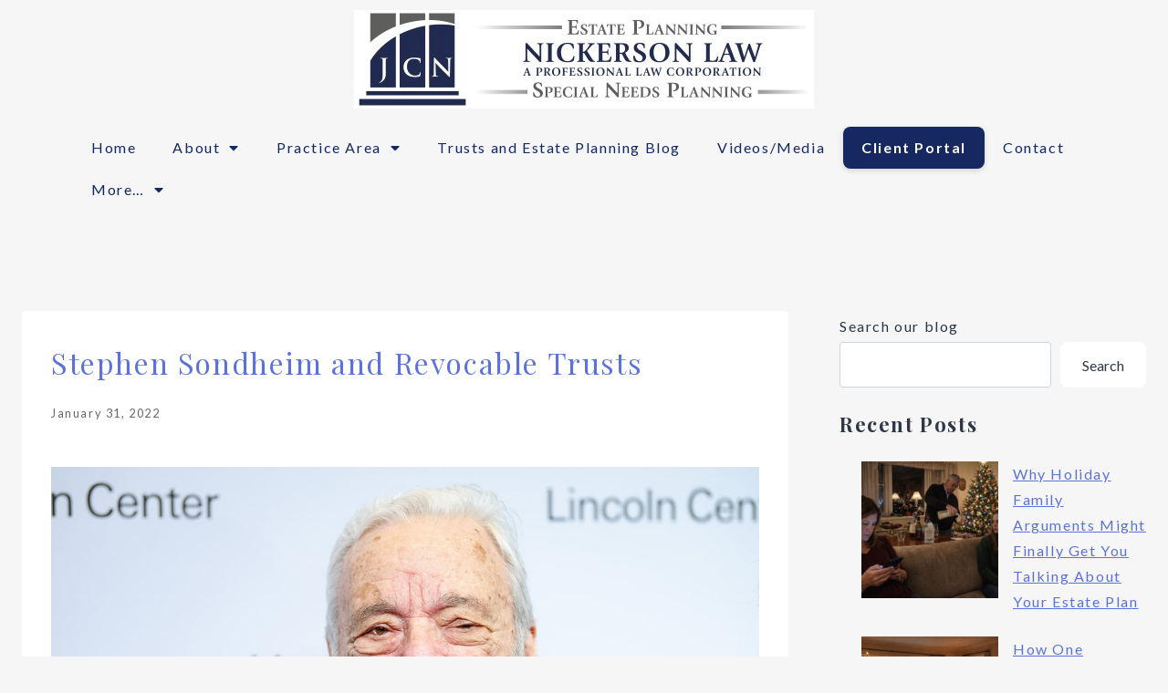

--- FILE ---
content_type: text/html; charset=UTF-8
request_url: https://jeffreycnickersonlaw.com/blog/stephen-sondheim-and-revocable-trusts/
body_size: 23861
content:
<!doctype html>
<html dir="ltr" lang="en-US" prefix="og: https://ogp.me/ns#" prefix="og: https://ogp.me/ns#" class="no-js" itemtype="https://schema.org/Blog" itemscope>
<head>
	<meta charset="UTF-8">
	<meta name="viewport" content="width=device-width, initial-scale=1, minimum-scale=1">
		<style>img:is([sizes="auto" i], [sizes^="auto," i]) { contain-intrinsic-size: 3000px 1500px }</style>
	
		<!-- All in One SEO Pro 4.4.6 - aioseo.com -->
		<meta name="description" content="Written by Robert T. Nickerson​The theater and Broadway world was saddened by the news of which acclaimed composer/lyricist Stephen Sondheim, had finally lowered the curtains to life when he passed away from cardiovascular disease on November 26th, 2021. He was 91 years old. His legacy was richly filled with his work such as A Funny Thing" />
		<meta name="robots" content="max-snippet:-1, max-image-preview:large, max-video-preview:-1" />
		<link rel="canonical" href="https://jeffreycnickersonlaw.com/blog/stephen-sondheim-and-revocable-trusts/" />
		<meta name="generator" content="All in One SEO Pro (AIOSEO) 4.4.6" />
		<meta property="og:locale" content="en_US" />
		<meta property="og:site_name" content="Nickerson Law: A Professional Corporation - Special Needs Planning" />
		<meta property="og:type" content="article" />
		<meta property="og:title" content="Stephen Sondheim and Revocable Trusts - Nickerson Law: A Professional Corporation" />
		<meta property="og:description" content="Written by Robert T. Nickerson​The theater and Broadway world was saddened by the news of which acclaimed composer/lyricist Stephen Sondheim, had finally lowered the curtains to life when he passed away from cardiovascular disease on November 26th, 2021. He was 91 years old. His legacy was richly filled with his work such as A Funny Thing" />
		<meta property="og:url" content="https://jeffreycnickersonlaw.com/blog/stephen-sondheim-and-revocable-trusts/" />
		<meta property="og:image" content="https://jeffreycnickersonlaw.com/wp-content/uploads/2022/07/horizontal-logo_1_orig.jpg" />
		<meta property="og:image:secure_url" content="https://jeffreycnickersonlaw.com/wp-content/uploads/2022/07/horizontal-logo_1_orig.jpg" />
		<meta property="og:image:width" content="1100" />
		<meta property="og:image:height" content="252" />
		<meta property="article:published_time" content="2022-01-31T00:00:00+00:00" />
		<meta property="article:modified_time" content="2022-07-01T07:23:54+00:00" />
		<meta property="article:publisher" content="https://www.facebook.com/LawOfficeofJeffreyCNickerson" />
		<meta name="twitter:card" content="summary_large_image" />
		<meta name="twitter:title" content="Stephen Sondheim and Revocable Trusts - Nickerson Law: A Professional Corporation" />
		<meta name="twitter:description" content="Written by Robert T. Nickerson​The theater and Broadway world was saddened by the news of which acclaimed composer/lyricist Stephen Sondheim, had finally lowered the curtains to life when he passed away from cardiovascular disease on November 26th, 2021. He was 91 years old. His legacy was richly filled with his work such as A Funny Thing" />
		<meta name="twitter:image" content="https://jeffreycnickersonlaw.com/wp-content/uploads/2022/07/horizontal-logo_1_orig.jpg" />
		<script type="application/ld+json" class="aioseo-schema">
			{"@context":"https:\/\/schema.org","@graph":[{"@type":"BlogPosting","@id":"https:\/\/jeffreycnickersonlaw.com\/blog\/stephen-sondheim-and-revocable-trusts\/#blogposting","name":"Stephen Sondheim and Revocable Trusts - Nickerson Law: A Professional Corporation","headline":"Stephen Sondheim and Revocable Trusts","author":{"@id":"https:\/\/jeffreycnickersonlaw.com\/author\/jeffreycnickersonlaw\/#author"},"publisher":{"@id":"https:\/\/jeffreycnickersonlaw.com\/#organization"},"image":{"@type":"ImageObject","url":"https:\/\/jeffreycnickersonlaw.com\/wp-content\/uploads\/2022\/06\/stephen-sondheim-2019_orig.jpg","width":1100,"height":733},"datePublished":"2022-01-31T00:00:00+00:00","dateModified":"2022-07-01T07:23:54+00:00","inLanguage":"en-US","mainEntityOfPage":{"@id":"https:\/\/jeffreycnickersonlaw.com\/blog\/stephen-sondheim-and-revocable-trusts\/#webpage"},"isPartOf":{"@id":"https:\/\/jeffreycnickersonlaw.com\/blog\/stephen-sondheim-and-revocable-trusts\/#webpage"},"articleSection":"General"},{"@type":"BreadcrumbList","@id":"https:\/\/jeffreycnickersonlaw.com\/blog\/stephen-sondheim-and-revocable-trusts\/#breadcrumblist","itemListElement":[{"@type":"ListItem","@id":"https:\/\/jeffreycnickersonlaw.com\/#listItem","position":1,"item":{"@type":"WebPage","@id":"https:\/\/jeffreycnickersonlaw.com\/","name":"Home","description":"Expert estate planning attorney specializing in special needs trusts. Get personalized guidance for your family's future. Contact us today! Located in Murrieta","url":"https:\/\/jeffreycnickersonlaw.com\/"},"nextItem":"https:\/\/jeffreycnickersonlaw.com\/blog\/stephen-sondheim-and-revocable-trusts\/#listItem"},{"@type":"ListItem","@id":"https:\/\/jeffreycnickersonlaw.com\/blog\/stephen-sondheim-and-revocable-trusts\/#listItem","position":2,"item":{"@type":"WebPage","@id":"https:\/\/jeffreycnickersonlaw.com\/blog\/stephen-sondheim-and-revocable-trusts\/","name":"Stephen Sondheim and Revocable Trusts","description":"Written by Robert T. Nickerson\u200bThe theater and Broadway world was saddened by the news of which acclaimed composer\/lyricist Stephen Sondheim, had finally lowered the curtains to life when he passed away from cardiovascular disease on November 26th, 2021. He was 91 years old. His legacy was richly filled with his work such as A Funny Thing","url":"https:\/\/jeffreycnickersonlaw.com\/blog\/stephen-sondheim-and-revocable-trusts\/"},"previousItem":"https:\/\/jeffreycnickersonlaw.com\/#listItem"}]},{"@type":"Organization","@id":"https:\/\/jeffreycnickersonlaw.com\/#organization","name":"Nickerson Law, A Professional Law Corporation","url":"https:\/\/jeffreycnickersonlaw.com\/","logo":{"@type":"ImageObject","url":"https:\/\/jeffreycnickersonlaw.com\/wp-content\/uploads\/2022\/07\/horizontal-logo_1_orig.jpg","@id":"https:\/\/jeffreycnickersonlaw.com\/#organizationLogo","width":1100,"height":252},"image":{"@id":"https:\/\/jeffreycnickersonlaw.com\/#organizationLogo"},"sameAs":["https:\/\/www.facebook.com\/LawOfficeofJeffreyCNickerson","https:\/\/www.instagram.com\/nickersonlawapc\/","https:\/\/www.linkedin.com\/company\/law-office-of-jeffrey-c--nickerson\/","https:\/\/www.yelp.com\/biz\/jeffrey-c-nickerson-murrieta"],"contactPoint":{"@type":"ContactPoint","telephone":"+19512004921","contactType":"Customer Support"}},{"@type":"Person","@id":"https:\/\/jeffreycnickersonlaw.com\/author\/jeffreycnickersonlaw\/#author","url":"https:\/\/jeffreycnickersonlaw.com\/author\/jeffreycnickersonlaw\/","name":"Jeffrey C. Nickerson","image":{"@type":"ImageObject","@id":"https:\/\/jeffreycnickersonlaw.com\/blog\/stephen-sondheim-and-revocable-trusts\/#authorImage","url":"https:\/\/secure.gravatar.com\/avatar\/bbb9082cde97b6dba7d206e62740bea8?s=96&d=mm&r=g","width":96,"height":96,"caption":"Jeffrey C. Nickerson"}},{"@type":"WebPage","@id":"https:\/\/jeffreycnickersonlaw.com\/blog\/stephen-sondheim-and-revocable-trusts\/#webpage","url":"https:\/\/jeffreycnickersonlaw.com\/blog\/stephen-sondheim-and-revocable-trusts\/","name":"Stephen Sondheim and Revocable Trusts - Nickerson Law: A Professional Corporation","description":"Written by Robert T. Nickerson\u200bThe theater and Broadway world was saddened by the news of which acclaimed composer\/lyricist Stephen Sondheim, had finally lowered the curtains to life when he passed away from cardiovascular disease on November 26th, 2021. He was 91 years old. His legacy was richly filled with his work such as A Funny Thing","inLanguage":"en-US","isPartOf":{"@id":"https:\/\/jeffreycnickersonlaw.com\/#website"},"breadcrumb":{"@id":"https:\/\/jeffreycnickersonlaw.com\/blog\/stephen-sondheim-and-revocable-trusts\/#breadcrumblist"},"author":{"@id":"https:\/\/jeffreycnickersonlaw.com\/author\/jeffreycnickersonlaw\/#author"},"creator":{"@id":"https:\/\/jeffreycnickersonlaw.com\/author\/jeffreycnickersonlaw\/#author"},"image":{"@type":"ImageObject","url":"https:\/\/jeffreycnickersonlaw.com\/wp-content\/uploads\/2022\/06\/stephen-sondheim-2019_orig.jpg","@id":"https:\/\/jeffreycnickersonlaw.com\/#mainImage","width":1100,"height":733},"primaryImageOfPage":{"@id":"https:\/\/jeffreycnickersonlaw.com\/blog\/stephen-sondheim-and-revocable-trusts\/#mainImage"},"datePublished":"2022-01-31T00:00:00+00:00","dateModified":"2022-07-01T07:23:54+00:00"},{"@type":"WebSite","@id":"https:\/\/jeffreycnickersonlaw.com\/#website","url":"https:\/\/jeffreycnickersonlaw.com\/","name":"Nickerson Law: A Professional Law Corporation","description":"Special Needs Planning","inLanguage":"en-US","publisher":{"@id":"https:\/\/jeffreycnickersonlaw.com\/#organization"}}]}
		</script>
		<!-- All in One SEO Pro -->


<!-- Search Engine Optimization by Rank Math - https://rankmath.com/ -->
<title>Stephen Sondheim and Revocable Trusts - Nickerson Law: A Professional Corporation</title>
<meta name="description" content="Click Here to Contact Us"/>
<meta name="robots" content="follow, index, max-snippet:-1, max-video-preview:-1, max-image-preview:large"/>
<link rel="canonical" href="https://jeffreycnickersonlaw.com/blog/stephen-sondheim-and-revocable-trusts/" />
<meta property="og:locale" content="en_US" />
<meta property="og:type" content="article" />
<meta property="og:title" content="Stephen Sondheim and Revocable Trusts - Nickerson Law: A Professional Corporation" />
<meta property="og:description" content="Click Here to Contact Us" />
<meta property="og:url" content="https://jeffreycnickersonlaw.com/blog/stephen-sondheim-and-revocable-trusts/" />
<meta property="og:site_name" content="Nickerson Law: A Professional Corporation" />
<meta property="article:section" content="General" />
<meta property="og:updated_time" content="2022-07-01T07:23:54+00:00" />
<meta property="og:image" content="https://jeffreycnickersonlaw.com/wp-content/uploads/2022/06/stephen-sondheim-2019_orig.jpg" />
<meta property="og:image:secure_url" content="https://jeffreycnickersonlaw.com/wp-content/uploads/2022/06/stephen-sondheim-2019_orig.jpg" />
<meta property="og:image:width" content="1100" />
<meta property="og:image:height" content="733" />
<meta property="og:image:alt" content="Stephen Sondheim and Revocable Trusts" />
<meta property="og:image:type" content="image/jpeg" />
<meta property="article:published_time" content="2022-01-31T00:00:00+00:00" />
<meta property="article:modified_time" content="2022-07-01T07:23:54+00:00" />
<meta name="twitter:card" content="summary_large_image" />
<meta name="twitter:title" content="Stephen Sondheim and Revocable Trusts - Nickerson Law: A Professional Corporation" />
<meta name="twitter:description" content="Click Here to Contact Us" />
<meta name="twitter:image" content="https://jeffreycnickersonlaw.com/wp-content/uploads/2022/06/stephen-sondheim-2019_orig.jpg" />
<meta name="twitter:label1" content="Written by" />
<meta name="twitter:data1" content="Jeffrey C. Nickerson" />
<meta name="twitter:label2" content="Time to read" />
<meta name="twitter:data2" content="2 minutes" />
<script type="application/ld+json" class="rank-math-schema">{"@context":"https://schema.org","@graph":[{"@type":["LegalService","Organization"],"@id":"https://jeffreycnickersonlaw.com/#organization","name":"Nickerson Law, A Professional Law Corporation","url":"http://jeffreycnickersonlaw.com","logo":{"@type":"ImageObject","@id":"https://jeffreycnickersonlaw.com/#logo","url":"https://jeffreycnickersonlaw.com/wp-content/uploads/2023/04/Law-Office-Logo-Horizontal-.jpg","contentUrl":"https://jeffreycnickersonlaw.com/wp-content/uploads/2023/04/Law-Office-Logo-Horizontal-.jpg","caption":"Nickerson Law: A Professional Corporation","inLanguage":"en-US","width":"504","height":"108"},"openingHours":["Monday,Tuesday,Wednesday,Thursday,Friday,Saturday,Sunday 09:00-17:00"],"image":{"@id":"https://jeffreycnickersonlaw.com/#logo"}},{"@type":"WebSite","@id":"https://jeffreycnickersonlaw.com/#website","url":"https://jeffreycnickersonlaw.com","name":"Nickerson Law: A Professional Corporation","publisher":{"@id":"https://jeffreycnickersonlaw.com/#organization"},"inLanguage":"en-US"},{"@type":"ImageObject","@id":"https://jeffreycnickersonlaw.com/wp-content/uploads/2022/06/stephen-sondheim-2019_orig.jpg","url":"https://jeffreycnickersonlaw.com/wp-content/uploads/2022/06/stephen-sondheim-2019_orig.jpg","width":"1100","height":"733","inLanguage":"en-US"},{"@type":"WebPage","@id":"https://jeffreycnickersonlaw.com/blog/stephen-sondheim-and-revocable-trusts/#webpage","url":"https://jeffreycnickersonlaw.com/blog/stephen-sondheim-and-revocable-trusts/","name":"Stephen Sondheim and Revocable Trusts - Nickerson Law: A Professional Corporation","datePublished":"2022-01-31T00:00:00+00:00","dateModified":"2022-07-01T07:23:54+00:00","isPartOf":{"@id":"https://jeffreycnickersonlaw.com/#website"},"primaryImageOfPage":{"@id":"https://jeffreycnickersonlaw.com/wp-content/uploads/2022/06/stephen-sondheim-2019_orig.jpg"},"inLanguage":"en-US"},{"@type":"Person","@id":"https://jeffreycnickersonlaw.com/author/jeffreycnickersonlaw/","name":"Jeffrey C. Nickerson","url":"https://jeffreycnickersonlaw.com/author/jeffreycnickersonlaw/","image":{"@type":"ImageObject","@id":"https://secure.gravatar.com/avatar/bbb9082cde97b6dba7d206e62740bea8?s=96&amp;d=mm&amp;r=g","url":"https://secure.gravatar.com/avatar/bbb9082cde97b6dba7d206e62740bea8?s=96&amp;d=mm&amp;r=g","caption":"Jeffrey C. Nickerson","inLanguage":"en-US"},"worksFor":{"@id":"https://jeffreycnickersonlaw.com/#organization"}},{"@type":"BlogPosting","headline":"Stephen Sondheim and Revocable Trusts - Nickerson Law: A Professional Corporation","datePublished":"2022-01-31T00:00:00+00:00","dateModified":"2022-07-01T07:23:54+00:00","articleSection":"General","author":{"@id":"https://jeffreycnickersonlaw.com/author/jeffreycnickersonlaw/","name":"Jeffrey C. Nickerson"},"publisher":{"@id":"https://jeffreycnickersonlaw.com/#organization"},"description":"Click Here to Contact Us","name":"Stephen Sondheim and Revocable Trusts - Nickerson Law: A Professional Corporation","@id":"https://jeffreycnickersonlaw.com/blog/stephen-sondheim-and-revocable-trusts/#richSnippet","isPartOf":{"@id":"https://jeffreycnickersonlaw.com/blog/stephen-sondheim-and-revocable-trusts/#webpage"},"image":{"@id":"https://jeffreycnickersonlaw.com/wp-content/uploads/2022/06/stephen-sondheim-2019_orig.jpg"},"inLanguage":"en-US","mainEntityOfPage":{"@id":"https://jeffreycnickersonlaw.com/blog/stephen-sondheim-and-revocable-trusts/#webpage"}}]}</script>
<!-- /Rank Math WordPress SEO plugin -->

<link rel='dns-prefetch' href='//www.googletagmanager.com' />
<link rel="alternate" type="application/rss+xml" title="Nickerson Law: A Professional Corporation &raquo; Feed" href="https://jeffreycnickersonlaw.com/feed/" />
<link rel="alternate" type="application/rss+xml" title="Nickerson Law: A Professional Corporation &raquo; Comments Feed" href="https://jeffreycnickersonlaw.com/comments/feed/" />
			<script>document.documentElement.classList.remove( 'no-js' );</script>
			<link rel="alternate" type="application/rss+xml" title="Nickerson Law: A Professional Corporation &raquo; Stephen Sondheim and Revocable Trusts Comments Feed" href="https://jeffreycnickersonlaw.com/blog/stephen-sondheim-and-revocable-trusts/feed/" />
		<!-- This site uses the Google Analytics by MonsterInsights plugin v8.19 - Using Analytics tracking - https://www.monsterinsights.com/ -->
							<script src="//www.googletagmanager.com/gtag/js?id=G-756BERCTV5"  data-cfasync="false" data-wpfc-render="false" async></script>
			<script data-cfasync="false" data-wpfc-render="false">
				var mi_version = '8.19';
				var mi_track_user = true;
				var mi_no_track_reason = '';
				
								var disableStrs = [
										'ga-disable-G-756BERCTV5',
									];

				/* Function to detect opted out users */
				function __gtagTrackerIsOptedOut() {
					for (var index = 0; index < disableStrs.length; index++) {
						if (document.cookie.indexOf(disableStrs[index] + '=true') > -1) {
							return true;
						}
					}

					return false;
				}

				/* Disable tracking if the opt-out cookie exists. */
				if (__gtagTrackerIsOptedOut()) {
					for (var index = 0; index < disableStrs.length; index++) {
						window[disableStrs[index]] = true;
					}
				}

				/* Opt-out function */
				function __gtagTrackerOptout() {
					for (var index = 0; index < disableStrs.length; index++) {
						document.cookie = disableStrs[index] + '=true; expires=Thu, 31 Dec 2099 23:59:59 UTC; path=/';
						window[disableStrs[index]] = true;
					}
				}

				if ('undefined' === typeof gaOptout) {
					function gaOptout() {
						__gtagTrackerOptout();
					}
				}
								window.dataLayer = window.dataLayer || [];

				window.MonsterInsightsDualTracker = {
					helpers: {},
					trackers: {},
				};
				if (mi_track_user) {
					function __gtagDataLayer() {
						dataLayer.push(arguments);
					}

					function __gtagTracker(type, name, parameters) {
						if (!parameters) {
							parameters = {};
						}

						if (parameters.send_to) {
							__gtagDataLayer.apply(null, arguments);
							return;
						}

						if (type === 'event') {
														parameters.send_to = monsterinsights_frontend.v4_id;
							var hookName = name;
							if (typeof parameters['event_category'] !== 'undefined') {
								hookName = parameters['event_category'] + ':' + name;
							}

							if (typeof MonsterInsightsDualTracker.trackers[hookName] !== 'undefined') {
								MonsterInsightsDualTracker.trackers[hookName](parameters);
							} else {
								__gtagDataLayer('event', name, parameters);
							}
							
						} else {
							__gtagDataLayer.apply(null, arguments);
						}
					}

					__gtagTracker('js', new Date());
					__gtagTracker('set', {
						'developer_id.dZGIzZG': true,
											});
										__gtagTracker('config', 'G-756BERCTV5', {"forceSSL":"true","link_attribution":"true"} );
															window.gtag = __gtagTracker;										(function () {
						/* https://developers.google.com/analytics/devguides/collection/analyticsjs/ */
						/* ga and __gaTracker compatibility shim. */
						var noopfn = function () {
							return null;
						};
						var newtracker = function () {
							return new Tracker();
						};
						var Tracker = function () {
							return null;
						};
						var p = Tracker.prototype;
						p.get = noopfn;
						p.set = noopfn;
						p.send = function () {
							var args = Array.prototype.slice.call(arguments);
							args.unshift('send');
							__gaTracker.apply(null, args);
						};
						var __gaTracker = function () {
							var len = arguments.length;
							if (len === 0) {
								return;
							}
							var f = arguments[len - 1];
							if (typeof f !== 'object' || f === null || typeof f.hitCallback !== 'function') {
								if ('send' === arguments[0]) {
									var hitConverted, hitObject = false, action;
									if ('event' === arguments[1]) {
										if ('undefined' !== typeof arguments[3]) {
											hitObject = {
												'eventAction': arguments[3],
												'eventCategory': arguments[2],
												'eventLabel': arguments[4],
												'value': arguments[5] ? arguments[5] : 1,
											}
										}
									}
									if ('pageview' === arguments[1]) {
										if ('undefined' !== typeof arguments[2]) {
											hitObject = {
												'eventAction': 'page_view',
												'page_path': arguments[2],
											}
										}
									}
									if (typeof arguments[2] === 'object') {
										hitObject = arguments[2];
									}
									if (typeof arguments[5] === 'object') {
										Object.assign(hitObject, arguments[5]);
									}
									if ('undefined' !== typeof arguments[1].hitType) {
										hitObject = arguments[1];
										if ('pageview' === hitObject.hitType) {
											hitObject.eventAction = 'page_view';
										}
									}
									if (hitObject) {
										action = 'timing' === arguments[1].hitType ? 'timing_complete' : hitObject.eventAction;
										hitConverted = mapArgs(hitObject);
										__gtagTracker('event', action, hitConverted);
									}
								}
								return;
							}

							function mapArgs(args) {
								var arg, hit = {};
								var gaMap = {
									'eventCategory': 'event_category',
									'eventAction': 'event_action',
									'eventLabel': 'event_label',
									'eventValue': 'event_value',
									'nonInteraction': 'non_interaction',
									'timingCategory': 'event_category',
									'timingVar': 'name',
									'timingValue': 'value',
									'timingLabel': 'event_label',
									'page': 'page_path',
									'location': 'page_location',
									'title': 'page_title',
								};
								for (arg in args) {
																		if (!(!args.hasOwnProperty(arg) || !gaMap.hasOwnProperty(arg))) {
										hit[gaMap[arg]] = args[arg];
									} else {
										hit[arg] = args[arg];
									}
								}
								return hit;
							}

							try {
								f.hitCallback();
							} catch (ex) {
							}
						};
						__gaTracker.create = newtracker;
						__gaTracker.getByName = newtracker;
						__gaTracker.getAll = function () {
							return [];
						};
						__gaTracker.remove = noopfn;
						__gaTracker.loaded = true;
						window['__gaTracker'] = __gaTracker;
					})();
									} else {
										console.log("");
					(function () {
						function __gtagTracker() {
							return null;
						}

						window['__gtagTracker'] = __gtagTracker;
						window['gtag'] = __gtagTracker;
					})();
									}
			</script>
				<!-- / Google Analytics by MonsterInsights -->
		<script>
window._wpemojiSettings = {"baseUrl":"https:\/\/s.w.org\/images\/core\/emoji\/15.0.3\/72x72\/","ext":".png","svgUrl":"https:\/\/s.w.org\/images\/core\/emoji\/15.0.3\/svg\/","svgExt":".svg","source":{"concatemoji":"https:\/\/jeffreycnickersonlaw.com\/wp-includes\/js\/wp-emoji-release.min.js?ver=6.7.2"}};
/*! This file is auto-generated */
!function(i,n){var o,s,e;function c(e){try{var t={supportTests:e,timestamp:(new Date).valueOf()};sessionStorage.setItem(o,JSON.stringify(t))}catch(e){}}function p(e,t,n){e.clearRect(0,0,e.canvas.width,e.canvas.height),e.fillText(t,0,0);var t=new Uint32Array(e.getImageData(0,0,e.canvas.width,e.canvas.height).data),r=(e.clearRect(0,0,e.canvas.width,e.canvas.height),e.fillText(n,0,0),new Uint32Array(e.getImageData(0,0,e.canvas.width,e.canvas.height).data));return t.every(function(e,t){return e===r[t]})}function u(e,t,n){switch(t){case"flag":return n(e,"\ud83c\udff3\ufe0f\u200d\u26a7\ufe0f","\ud83c\udff3\ufe0f\u200b\u26a7\ufe0f")?!1:!n(e,"\ud83c\uddfa\ud83c\uddf3","\ud83c\uddfa\u200b\ud83c\uddf3")&&!n(e,"\ud83c\udff4\udb40\udc67\udb40\udc62\udb40\udc65\udb40\udc6e\udb40\udc67\udb40\udc7f","\ud83c\udff4\u200b\udb40\udc67\u200b\udb40\udc62\u200b\udb40\udc65\u200b\udb40\udc6e\u200b\udb40\udc67\u200b\udb40\udc7f");case"emoji":return!n(e,"\ud83d\udc26\u200d\u2b1b","\ud83d\udc26\u200b\u2b1b")}return!1}function f(e,t,n){var r="undefined"!=typeof WorkerGlobalScope&&self instanceof WorkerGlobalScope?new OffscreenCanvas(300,150):i.createElement("canvas"),a=r.getContext("2d",{willReadFrequently:!0}),o=(a.textBaseline="top",a.font="600 32px Arial",{});return e.forEach(function(e){o[e]=t(a,e,n)}),o}function t(e){var t=i.createElement("script");t.src=e,t.defer=!0,i.head.appendChild(t)}"undefined"!=typeof Promise&&(o="wpEmojiSettingsSupports",s=["flag","emoji"],n.supports={everything:!0,everythingExceptFlag:!0},e=new Promise(function(e){i.addEventListener("DOMContentLoaded",e,{once:!0})}),new Promise(function(t){var n=function(){try{var e=JSON.parse(sessionStorage.getItem(o));if("object"==typeof e&&"number"==typeof e.timestamp&&(new Date).valueOf()<e.timestamp+604800&&"object"==typeof e.supportTests)return e.supportTests}catch(e){}return null}();if(!n){if("undefined"!=typeof Worker&&"undefined"!=typeof OffscreenCanvas&&"undefined"!=typeof URL&&URL.createObjectURL&&"undefined"!=typeof Blob)try{var e="postMessage("+f.toString()+"("+[JSON.stringify(s),u.toString(),p.toString()].join(",")+"));",r=new Blob([e],{type:"text/javascript"}),a=new Worker(URL.createObjectURL(r),{name:"wpTestEmojiSupports"});return void(a.onmessage=function(e){c(n=e.data),a.terminate(),t(n)})}catch(e){}c(n=f(s,u,p))}t(n)}).then(function(e){for(var t in e)n.supports[t]=e[t],n.supports.everything=n.supports.everything&&n.supports[t],"flag"!==t&&(n.supports.everythingExceptFlag=n.supports.everythingExceptFlag&&n.supports[t]);n.supports.everythingExceptFlag=n.supports.everythingExceptFlag&&!n.supports.flag,n.DOMReady=!1,n.readyCallback=function(){n.DOMReady=!0}}).then(function(){return e}).then(function(){var e;n.supports.everything||(n.readyCallback(),(e=n.source||{}).concatemoji?t(e.concatemoji):e.wpemoji&&e.twemoji&&(t(e.twemoji),t(e.wpemoji)))}))}((window,document),window._wpemojiSettings);
</script>
<link rel='stylesheet' id='sbr_styles-css' href='https://jeffreycnickersonlaw.com/wp-content/plugins/reviews-feed/assets/css/sbr-styles.css?ver=1.2.0' media='all' />
<style id='wp-emoji-styles-inline-css'>

	img.wp-smiley, img.emoji {
		display: inline !important;
		border: none !important;
		box-shadow: none !important;
		height: 1em !important;
		width: 1em !important;
		margin: 0 0.07em !important;
		vertical-align: -0.1em !important;
		background: none !important;
		padding: 0 !important;
	}
</style>
<link rel='stylesheet' id='wp-block-library-css' href='https://jeffreycnickersonlaw.com/wp-includes/css/dist/block-library/style.min.css?ver=6.7.2' media='all' />
<style id='classic-theme-styles-inline-css'>
/*! This file is auto-generated */
.wp-block-button__link{color:#fff;background-color:#32373c;border-radius:9999px;box-shadow:none;text-decoration:none;padding:calc(.667em + 2px) calc(1.333em + 2px);font-size:1.125em}.wp-block-file__button{background:#32373c;color:#fff;text-decoration:none}
</style>
<style id='global-styles-inline-css'>
:root{--wp--preset--aspect-ratio--square: 1;--wp--preset--aspect-ratio--4-3: 4/3;--wp--preset--aspect-ratio--3-4: 3/4;--wp--preset--aspect-ratio--3-2: 3/2;--wp--preset--aspect-ratio--2-3: 2/3;--wp--preset--aspect-ratio--16-9: 16/9;--wp--preset--aspect-ratio--9-16: 9/16;--wp--preset--color--black: #000000;--wp--preset--color--cyan-bluish-gray: #abb8c3;--wp--preset--color--white: #ffffff;--wp--preset--color--pale-pink: #f78da7;--wp--preset--color--vivid-red: #cf2e2e;--wp--preset--color--luminous-vivid-orange: #ff6900;--wp--preset--color--luminous-vivid-amber: #fcb900;--wp--preset--color--light-green-cyan: #7bdcb5;--wp--preset--color--vivid-green-cyan: #00d084;--wp--preset--color--pale-cyan-blue: #8ed1fc;--wp--preset--color--vivid-cyan-blue: #0693e3;--wp--preset--color--vivid-purple: #9b51e0;--wp--preset--color--theme-palette-1: #5b72dc;--wp--preset--color--theme-palette-2: rgba(91,114,220,0.8);--wp--preset--color--theme-palette-3: #1A202C;--wp--preset--color--theme-palette-4: #2D3748;--wp--preset--color--theme-palette-5: #4A5568;--wp--preset--color--theme-palette-6: #718096;--wp--preset--color--theme-palette-7: #EDF2F7;--wp--preset--color--theme-palette-8: #F7FAFC;--wp--preset--color--theme-palette-9: #ffffff;--wp--preset--gradient--vivid-cyan-blue-to-vivid-purple: linear-gradient(135deg,rgba(6,147,227,1) 0%,rgb(155,81,224) 100%);--wp--preset--gradient--light-green-cyan-to-vivid-green-cyan: linear-gradient(135deg,rgb(122,220,180) 0%,rgb(0,208,130) 100%);--wp--preset--gradient--luminous-vivid-amber-to-luminous-vivid-orange: linear-gradient(135deg,rgba(252,185,0,1) 0%,rgba(255,105,0,1) 100%);--wp--preset--gradient--luminous-vivid-orange-to-vivid-red: linear-gradient(135deg,rgba(255,105,0,1) 0%,rgb(207,46,46) 100%);--wp--preset--gradient--very-light-gray-to-cyan-bluish-gray: linear-gradient(135deg,rgb(238,238,238) 0%,rgb(169,184,195) 100%);--wp--preset--gradient--cool-to-warm-spectrum: linear-gradient(135deg,rgb(74,234,220) 0%,rgb(151,120,209) 20%,rgb(207,42,186) 40%,rgb(238,44,130) 60%,rgb(251,105,98) 80%,rgb(254,248,76) 100%);--wp--preset--gradient--blush-light-purple: linear-gradient(135deg,rgb(255,206,236) 0%,rgb(152,150,240) 100%);--wp--preset--gradient--blush-bordeaux: linear-gradient(135deg,rgb(254,205,165) 0%,rgb(254,45,45) 50%,rgb(107,0,62) 100%);--wp--preset--gradient--luminous-dusk: linear-gradient(135deg,rgb(255,203,112) 0%,rgb(199,81,192) 50%,rgb(65,88,208) 100%);--wp--preset--gradient--pale-ocean: linear-gradient(135deg,rgb(255,245,203) 0%,rgb(182,227,212) 50%,rgb(51,167,181) 100%);--wp--preset--gradient--electric-grass: linear-gradient(135deg,rgb(202,248,128) 0%,rgb(113,206,126) 100%);--wp--preset--gradient--midnight: linear-gradient(135deg,rgb(2,3,129) 0%,rgb(40,116,252) 100%);--wp--preset--font-size--small: 14px;--wp--preset--font-size--medium: 24px;--wp--preset--font-size--large: 32px;--wp--preset--font-size--x-large: 42px;--wp--preset--font-size--larger: 40px;--wp--preset--spacing--20: 0.44rem;--wp--preset--spacing--30: 0.67rem;--wp--preset--spacing--40: 1rem;--wp--preset--spacing--50: 1.5rem;--wp--preset--spacing--60: 2.25rem;--wp--preset--spacing--70: 3.38rem;--wp--preset--spacing--80: 5.06rem;--wp--preset--shadow--natural: 6px 6px 9px rgba(0, 0, 0, 0.2);--wp--preset--shadow--deep: 12px 12px 50px rgba(0, 0, 0, 0.4);--wp--preset--shadow--sharp: 6px 6px 0px rgba(0, 0, 0, 0.2);--wp--preset--shadow--outlined: 6px 6px 0px -3px rgba(255, 255, 255, 1), 6px 6px rgba(0, 0, 0, 1);--wp--preset--shadow--crisp: 6px 6px 0px rgba(0, 0, 0, 1);}:where(.is-layout-flex){gap: 0.5em;}:where(.is-layout-grid){gap: 0.5em;}body .is-layout-flex{display: flex;}.is-layout-flex{flex-wrap: wrap;align-items: center;}.is-layout-flex > :is(*, div){margin: 0;}body .is-layout-grid{display: grid;}.is-layout-grid > :is(*, div){margin: 0;}:where(.wp-block-columns.is-layout-flex){gap: 2em;}:where(.wp-block-columns.is-layout-grid){gap: 2em;}:where(.wp-block-post-template.is-layout-flex){gap: 1.25em;}:where(.wp-block-post-template.is-layout-grid){gap: 1.25em;}.has-black-color{color: var(--wp--preset--color--black) !important;}.has-cyan-bluish-gray-color{color: var(--wp--preset--color--cyan-bluish-gray) !important;}.has-white-color{color: var(--wp--preset--color--white) !important;}.has-pale-pink-color{color: var(--wp--preset--color--pale-pink) !important;}.has-vivid-red-color{color: var(--wp--preset--color--vivid-red) !important;}.has-luminous-vivid-orange-color{color: var(--wp--preset--color--luminous-vivid-orange) !important;}.has-luminous-vivid-amber-color{color: var(--wp--preset--color--luminous-vivid-amber) !important;}.has-light-green-cyan-color{color: var(--wp--preset--color--light-green-cyan) !important;}.has-vivid-green-cyan-color{color: var(--wp--preset--color--vivid-green-cyan) !important;}.has-pale-cyan-blue-color{color: var(--wp--preset--color--pale-cyan-blue) !important;}.has-vivid-cyan-blue-color{color: var(--wp--preset--color--vivid-cyan-blue) !important;}.has-vivid-purple-color{color: var(--wp--preset--color--vivid-purple) !important;}.has-black-background-color{background-color: var(--wp--preset--color--black) !important;}.has-cyan-bluish-gray-background-color{background-color: var(--wp--preset--color--cyan-bluish-gray) !important;}.has-white-background-color{background-color: var(--wp--preset--color--white) !important;}.has-pale-pink-background-color{background-color: var(--wp--preset--color--pale-pink) !important;}.has-vivid-red-background-color{background-color: var(--wp--preset--color--vivid-red) !important;}.has-luminous-vivid-orange-background-color{background-color: var(--wp--preset--color--luminous-vivid-orange) !important;}.has-luminous-vivid-amber-background-color{background-color: var(--wp--preset--color--luminous-vivid-amber) !important;}.has-light-green-cyan-background-color{background-color: var(--wp--preset--color--light-green-cyan) !important;}.has-vivid-green-cyan-background-color{background-color: var(--wp--preset--color--vivid-green-cyan) !important;}.has-pale-cyan-blue-background-color{background-color: var(--wp--preset--color--pale-cyan-blue) !important;}.has-vivid-cyan-blue-background-color{background-color: var(--wp--preset--color--vivid-cyan-blue) !important;}.has-vivid-purple-background-color{background-color: var(--wp--preset--color--vivid-purple) !important;}.has-black-border-color{border-color: var(--wp--preset--color--black) !important;}.has-cyan-bluish-gray-border-color{border-color: var(--wp--preset--color--cyan-bluish-gray) !important;}.has-white-border-color{border-color: var(--wp--preset--color--white) !important;}.has-pale-pink-border-color{border-color: var(--wp--preset--color--pale-pink) !important;}.has-vivid-red-border-color{border-color: var(--wp--preset--color--vivid-red) !important;}.has-luminous-vivid-orange-border-color{border-color: var(--wp--preset--color--luminous-vivid-orange) !important;}.has-luminous-vivid-amber-border-color{border-color: var(--wp--preset--color--luminous-vivid-amber) !important;}.has-light-green-cyan-border-color{border-color: var(--wp--preset--color--light-green-cyan) !important;}.has-vivid-green-cyan-border-color{border-color: var(--wp--preset--color--vivid-green-cyan) !important;}.has-pale-cyan-blue-border-color{border-color: var(--wp--preset--color--pale-cyan-blue) !important;}.has-vivid-cyan-blue-border-color{border-color: var(--wp--preset--color--vivid-cyan-blue) !important;}.has-vivid-purple-border-color{border-color: var(--wp--preset--color--vivid-purple) !important;}.has-vivid-cyan-blue-to-vivid-purple-gradient-background{background: var(--wp--preset--gradient--vivid-cyan-blue-to-vivid-purple) !important;}.has-light-green-cyan-to-vivid-green-cyan-gradient-background{background: var(--wp--preset--gradient--light-green-cyan-to-vivid-green-cyan) !important;}.has-luminous-vivid-amber-to-luminous-vivid-orange-gradient-background{background: var(--wp--preset--gradient--luminous-vivid-amber-to-luminous-vivid-orange) !important;}.has-luminous-vivid-orange-to-vivid-red-gradient-background{background: var(--wp--preset--gradient--luminous-vivid-orange-to-vivid-red) !important;}.has-very-light-gray-to-cyan-bluish-gray-gradient-background{background: var(--wp--preset--gradient--very-light-gray-to-cyan-bluish-gray) !important;}.has-cool-to-warm-spectrum-gradient-background{background: var(--wp--preset--gradient--cool-to-warm-spectrum) !important;}.has-blush-light-purple-gradient-background{background: var(--wp--preset--gradient--blush-light-purple) !important;}.has-blush-bordeaux-gradient-background{background: var(--wp--preset--gradient--blush-bordeaux) !important;}.has-luminous-dusk-gradient-background{background: var(--wp--preset--gradient--luminous-dusk) !important;}.has-pale-ocean-gradient-background{background: var(--wp--preset--gradient--pale-ocean) !important;}.has-electric-grass-gradient-background{background: var(--wp--preset--gradient--electric-grass) !important;}.has-midnight-gradient-background{background: var(--wp--preset--gradient--midnight) !important;}.has-small-font-size{font-size: var(--wp--preset--font-size--small) !important;}.has-medium-font-size{font-size: var(--wp--preset--font-size--medium) !important;}.has-large-font-size{font-size: var(--wp--preset--font-size--large) !important;}.has-x-large-font-size{font-size: var(--wp--preset--font-size--x-large) !important;}
:where(.wp-block-post-template.is-layout-flex){gap: 1.25em;}:where(.wp-block-post-template.is-layout-grid){gap: 1.25em;}
:where(.wp-block-columns.is-layout-flex){gap: 2em;}:where(.wp-block-columns.is-layout-grid){gap: 2em;}
:root :where(.wp-block-pullquote){font-size: 1.5em;line-height: 1.6;}
</style>
<link rel='stylesheet' id='ui-font-css' href='https://jeffreycnickersonlaw.com/wp-content/plugins/wp-accessibility/toolbar/fonts/css/a11y-toolbar.css?ver=1.9.1' media='all' />
<link rel='stylesheet' id='ui-a11y-css' href='https://jeffreycnickersonlaw.com/wp-content/plugins/wp-accessibility/toolbar/css/a11y.css?ver=1.9.1' media='all' />
<link rel='stylesheet' id='ui-fontsize.css-css' href='https://jeffreycnickersonlaw.com/wp-content/plugins/wp-accessibility/toolbar/css/a11y-fontsize.css?ver=1.9.1' media='all' />
<link rel='stylesheet' id='wpa-style-css' href='https://jeffreycnickersonlaw.com/wp-content/plugins/wp-accessibility/css/wpa-style.css?ver=1.9.1' media='all' />
<style id='wpa-style-inline-css'>
:root { --admin-bar-top : 7px; }
</style>
<link rel='stylesheet' id='cff-css' href='https://jeffreycnickersonlaw.com/wp-content/plugins/custom-facebook-feed-pro/assets/css/cff-style.min.css?ver=4.6.6' media='all' />
<link rel='stylesheet' id='kadence-global-css' href='https://jeffreycnickersonlaw.com/wp-content/themes/kadence/assets/css/global.min.css?ver=1.1.43' media='all' />
<style id='kadence-global-inline-css'>
/* Kadence Base CSS */
:root{--global-palette1:#5b72dc;--global-palette2:rgba(91,114,220,0.8);--global-palette3:#1A202C;--global-palette4:#2D3748;--global-palette5:#4A5568;--global-palette6:#718096;--global-palette7:#EDF2F7;--global-palette8:#F7FAFC;--global-palette9:#ffffff;--global-palette9rgb:255, 255, 255;--global-palette-highlight:var(--global-palette1);--global-palette-highlight-alt:var(--global-palette2);--global-palette-highlight-alt2:var(--global-palette9);--global-palette-btn-bg:var(--global-palette1);--global-palette-btn-bg-hover:var(--global-palette2);--global-palette-btn:var(--global-palette9);--global-palette-btn-hover:var(--global-palette9);--global-body-font-family:'Gentium Basic', serif;--global-heading-font-family:'Playfair Display', serif;--global-primary-nav-font-family:Montserrat, sans-serif;--global-fallback-font:sans-serif;--global-display-fallback-font:sans-serif;--global-content-width:1290px;--global-content-narrow-width:842px;--global-content-edge-padding:1.5rem;--global-content-boxed-padding:2rem;--global-calc-content-width:calc(1290px - var(--global-content-edge-padding) - var(--global-content-edge-padding) );--wp--style--global--content-size:var(--global-calc-content-width);}.wp-site-blocks{--global-vw:calc( 100vw - ( 0.5 * var(--scrollbar-offset)));}:root body.kadence-elementor-colors{--e-global-color-kadence1:var(--global-palette1);--e-global-color-kadence2:var(--global-palette2);--e-global-color-kadence3:var(--global-palette3);--e-global-color-kadence4:var(--global-palette4);--e-global-color-kadence5:var(--global-palette5);--e-global-color-kadence6:var(--global-palette6);--e-global-color-kadence7:var(--global-palette7);--e-global-color-kadence8:var(--global-palette8);--e-global-color-kadence9:var(--global-palette9);}:root .has-theme-palette-1-background-color{background-color:var(--global-palette1);}:root .has-theme-palette-1-color{color:var(--global-palette1);}:root .has-theme-palette-2-background-color{background-color:var(--global-palette2);}:root .has-theme-palette-2-color{color:var(--global-palette2);}:root .has-theme-palette-3-background-color{background-color:var(--global-palette3);}:root .has-theme-palette-3-color{color:var(--global-palette3);}:root .has-theme-palette-4-background-color{background-color:var(--global-palette4);}:root .has-theme-palette-4-color{color:var(--global-palette4);}:root .has-theme-palette-5-background-color{background-color:var(--global-palette5);}:root .has-theme-palette-5-color{color:var(--global-palette5);}:root .has-theme-palette-6-background-color{background-color:var(--global-palette6);}:root .has-theme-palette-6-color{color:var(--global-palette6);}:root .has-theme-palette-7-background-color{background-color:var(--global-palette7);}:root .has-theme-palette-7-color{color:var(--global-palette7);}:root .has-theme-palette-8-background-color{background-color:var(--global-palette8);}:root .has-theme-palette-8-color{color:var(--global-palette8);}:root .has-theme-palette-9-background-color{background-color:var(--global-palette9);}:root .has-theme-palette-9-color{color:var(--global-palette9);}:root .has-theme-palette1-background-color{background-color:var(--global-palette1);}:root .has-theme-palette1-color{color:var(--global-palette1);}:root .has-theme-palette2-background-color{background-color:var(--global-palette2);}:root .has-theme-palette2-color{color:var(--global-palette2);}:root .has-theme-palette3-background-color{background-color:var(--global-palette3);}:root .has-theme-palette3-color{color:var(--global-palette3);}:root .has-theme-palette4-background-color{background-color:var(--global-palette4);}:root .has-theme-palette4-color{color:var(--global-palette4);}:root .has-theme-palette5-background-color{background-color:var(--global-palette5);}:root .has-theme-palette5-color{color:var(--global-palette5);}:root .has-theme-palette6-background-color{background-color:var(--global-palette6);}:root .has-theme-palette6-color{color:var(--global-palette6);}:root .has-theme-palette7-background-color{background-color:var(--global-palette7);}:root .has-theme-palette7-color{color:var(--global-palette7);}:root .has-theme-palette8-background-color{background-color:var(--global-palette8);}:root .has-theme-palette8-color{color:var(--global-palette8);}:root .has-theme-palette9-background-color{background-color:var(--global-palette9);}:root .has-theme-palette9-color{color:var(--global-palette9);}body{background:#f6f6f6;}body, input, select, optgroup, textarea{font-style:normal;font-weight:normal;font-size:18px;line-height:34px;font-family:var(--global-body-font-family);color:#2a2a2a;}.content-bg, body.content-style-unboxed .site{background:var(--global-palette9);}h1,h2,h3,h4,h5,h6{font-family:var(--global-heading-font-family);}h1{font-style:normal;font-weight:normal;font-size:32px;line-height:50px;color:#5b72dc;}h2{font-style:normal;font-weight:normal;font-size:28px;line-height:50px;color:#5b72dc;}h3{font-style:normal;font-weight:normal;font-size:24px;line-height:50px;color:#5b72dc;}h4{font-weight:700;font-size:22px;line-height:1.5;color:var(--global-palette4);}h5{font-weight:700;font-size:20px;line-height:1.5;color:var(--global-palette4);}h6{font-weight:700;font-size:18px;line-height:1.5;color:var(--global-palette5);}.entry-hero .kadence-breadcrumbs{max-width:1290px;}.site-container, .site-header-row-layout-contained, .site-footer-row-layout-contained, .entry-hero-layout-contained, .comments-area, .alignfull > .wp-block-cover__inner-container, .alignwide > .wp-block-cover__inner-container{max-width:var(--global-content-width);}.content-width-narrow .content-container.site-container, .content-width-narrow .hero-container.site-container{max-width:var(--global-content-narrow-width);}@media all and (min-width: 1520px){.wp-site-blocks .content-container  .alignwide{margin-left:-115px;margin-right:-115px;width:unset;max-width:unset;}}@media all and (min-width: 1102px){.content-width-narrow .wp-site-blocks .content-container .alignwide{margin-left:-130px;margin-right:-130px;width:unset;max-width:unset;}}.content-style-boxed .wp-site-blocks .entry-content .alignwide{margin-left:calc( -1 * var( --global-content-boxed-padding ) );margin-right:calc( -1 * var( --global-content-boxed-padding ) );}.content-area{margin-top:5rem;margin-bottom:5rem;}@media all and (max-width: 1024px){.content-area{margin-top:3rem;margin-bottom:3rem;}}@media all and (max-width: 767px){.content-area{margin-top:2rem;margin-bottom:2rem;}}@media all and (max-width: 1024px){:root{--global-content-boxed-padding:2rem;}}@media all and (max-width: 767px){:root{--global-content-boxed-padding:1.5rem;}}.entry-content-wrap{padding:2rem;}@media all and (max-width: 1024px){.entry-content-wrap{padding:2rem;}}@media all and (max-width: 767px){.entry-content-wrap{padding:1.5rem;}}.entry.single-entry{box-shadow:0px 15px 15px -10px rgba(0,0,0,0.05);}.entry.loop-entry{box-shadow:0px 15px 15px -10px rgba(0,0,0,0.05);}.loop-entry .entry-content-wrap{padding:2rem;}@media all and (max-width: 1024px){.loop-entry .entry-content-wrap{padding:2rem;}}@media all and (max-width: 767px){.loop-entry .entry-content-wrap{padding:1.5rem;}}.primary-sidebar.widget-area .widget{margin-bottom:1.5em;color:var(--global-palette4);}.primary-sidebar.widget-area .widget-title{font-weight:700;font-size:20px;line-height:1.5;color:var(--global-palette3);}button, .button, .wp-block-button__link, input[type="button"], input[type="reset"], input[type="submit"], .fl-button, .elementor-button-wrapper .elementor-button{box-shadow:0px 0px 0px -7px rgba(0,0,0,0);}button:hover, button:focus, button:active, .button:hover, .button:focus, .button:active, .wp-block-button__link:hover, .wp-block-button__link:focus, .wp-block-button__link:active, input[type="button"]:hover, input[type="button"]:focus, input[type="button"]:active, input[type="reset"]:hover, input[type="reset"]:focus, input[type="reset"]:active, input[type="submit"]:hover, input[type="submit"]:focus, input[type="submit"]:active, .elementor-button-wrapper .elementor-button:hover, .elementor-button-wrapper .elementor-button:focus, .elementor-button-wrapper .elementor-button:active{box-shadow:0px 15px 25px -7px rgba(0,0,0,0.1);}@media all and (min-width: 1025px){.transparent-header .entry-hero .entry-hero-container-inner{padding-top:calc(80px + 0px);}}@media all and (max-width: 1024px){.mobile-transparent-header .entry-hero .entry-hero-container-inner{padding-top:80px;}}@media all and (max-width: 767px){.mobile-transparent-header .entry-hero .entry-hero-container-inner{padding-top:80px;}}.site-middle-footer-inner-wrap{padding-top:30px;padding-bottom:30px;grid-column-gap:30px;grid-row-gap:30px;}.site-middle-footer-inner-wrap .widget{margin-bottom:30px;}.site-middle-footer-inner-wrap .site-footer-section:not(:last-child):after{right:calc(-30px / 2);}.site-top-footer-inner-wrap{padding-top:30px;padding-bottom:30px;grid-column-gap:30px;grid-row-gap:30px;}.site-top-footer-inner-wrap .widget{margin-bottom:30px;}.site-top-footer-inner-wrap .site-footer-section:not(:last-child):after{right:calc(-30px / 2);}.site-bottom-footer-wrap .site-footer-row-container-inner{background:#f6f6f6;}.site-bottom-footer-inner-wrap{padding-top:15px;padding-bottom:15px;grid-column-gap:30px;}.site-bottom-footer-inner-wrap .widget{margin-bottom:30px;}.site-bottom-footer-inner-wrap .site-footer-section:not(:last-child):after{right:calc(-30px / 2);}.footer-social-wrap .footer-social-inner-wrap{font-size:1em;gap:0.3em;}.site-footer .site-footer-wrap .site-footer-section .footer-social-wrap .footer-social-inner-wrap .social-button{border:2px none transparent;border-radius:3px;}#colophon .footer-navigation .footer-menu-container > ul > li > a{padding-left:calc(1.2em / 2);padding-right:calc(1.2em / 2);padding-top:calc(0.6em / 2);padding-bottom:calc(0.6em / 2);color:var(--global-palette5);}#colophon .footer-navigation .footer-menu-container > ul li a:hover{color:var(--global-palette-highlight);}#colophon .footer-navigation .footer-menu-container > ul li.current-menu-item > a{color:var(--global-palette3);}.page-hero-section .entry-hero-container-inner{background:#f6f6f6;}.entry-hero.page-hero-section .entry-header{min-height:100px;}.entry-hero.post-hero-section .entry-header{min-height:200px;}
/* Kadence Header CSS */
@media all and (max-width: 1024px){.mobile-transparent-header #masthead{position:absolute;left:0px;right:0px;z-index:100;}.kadence-scrollbar-fixer.mobile-transparent-header #masthead{right:var(--scrollbar-offset,0);}.mobile-transparent-header #masthead, .mobile-transparent-header .site-top-header-wrap .site-header-row-container-inner, .mobile-transparent-header .site-main-header-wrap .site-header-row-container-inner, .mobile-transparent-header .site-bottom-header-wrap .site-header-row-container-inner{background:transparent;}.site-header-row-tablet-layout-fullwidth, .site-header-row-tablet-layout-standard{padding:0px;}}@media all and (min-width: 1025px){.transparent-header #masthead{position:absolute;left:0px;right:0px;z-index:100;}.transparent-header.kadence-scrollbar-fixer #masthead{right:var(--scrollbar-offset,0);}.transparent-header #masthead, .transparent-header .site-top-header-wrap .site-header-row-container-inner, .transparent-header .site-main-header-wrap .site-header-row-container-inner, .transparent-header .site-bottom-header-wrap .site-header-row-container-inner{background:transparent;}}.site-branding a.brand img{max-width:742px;}.site-branding a.brand img.svg-logo-image{width:742px;}.site-branding{padding:0px 0px 0px 0px;}.site-branding .site-title{font-style:normal;font-weight:400;font-size:46px;line-height:1.2;font-family:"Times New Roman", Times, serif;color:#2739f3;}@media all and (max-width: 1024px){.site-branding .site-title{font-size:26px;}}@media all and (max-width: 767px){.site-branding .site-title{font-size:17px;}}#masthead, #masthead .kadence-sticky-header.item-is-fixed:not(.item-at-start):not(.site-header-row-container):not(.site-main-header-wrap), #masthead .kadence-sticky-header.item-is-fixed:not(.item-at-start) > .site-header-row-container-inner{background:#ffffff;}.site-main-header-inner-wrap{min-height:80px;}.site-main-header-wrap .site-header-row-container-inner>.site-container{padding:50px 0px 20px 0px;}@media all and (max-width: 1024px){.site-main-header-wrap .site-header-row-container-inner>.site-container{padding:0px 0px 0px 0px;}}@media all and (max-width: 767px){.site-main-header-wrap .site-header-row-container-inner>.site-container{padding:0px 0px 0px 0px;}}.site-top-header-inner-wrap{min-height:0px;}.site-bottom-header-inner-wrap{min-height:0px;}.header-navigation[class*="header-navigation-style-underline"] .header-menu-container.primary-menu-container>ul>li>a:after{width:calc( 100% - 2.5em);}.main-navigation .primary-menu-container > ul > li.menu-item > a{padding-left:calc(2.5em / 2);padding-right:calc(2.5em / 2);padding-top:0.6em;padding-bottom:0.6em;color:rgba(72,72,72,0.8);}.main-navigation .primary-menu-container > ul > li.menu-item .dropdown-nav-special-toggle{right:calc(2.5em / 2);}.main-navigation .primary-menu-container > ul li.menu-item > a{font-style:normal;font-weight:700;font-size:13px;font-family:var(--global-primary-nav-font-family);text-transform:uppercase;}.main-navigation .primary-menu-container > ul > li.menu-item > a:hover{color:#484848;background:#f6f6f6;}.main-navigation .primary-menu-container > ul > li.menu-item.current-menu-item > a{color:rgba(72,72,72,0.8);background:#f6f6f6;}.header-navigation[class*="header-navigation-style-underline"] .header-menu-container.secondary-menu-container>ul>li>a:after{width:calc( 100% - 1.2em);}.secondary-navigation .secondary-menu-container > ul > li.menu-item > a{padding-left:calc(1.2em / 2);padding-right:calc(1.2em / 2);padding-top:0.6em;padding-bottom:0.6em;color:var(--global-palette5);}.secondary-navigation .primary-menu-container > ul > li.menu-item .dropdown-nav-special-toggle{right:calc(1.2em / 2);}.secondary-navigation .secondary-menu-container > ul > li.menu-item > a:hover{color:var(--global-palette-highlight);}.secondary-navigation .secondary-menu-container > ul > li.menu-item.current-menu-item > a{color:var(--global-palette3);}.header-navigation .header-menu-container ul ul.sub-menu, .header-navigation .header-menu-container ul ul.submenu{background:#f6f6f6;box-shadow:0px 2px 13px 0px rgba(0,0,0,0.1);}.header-navigation .header-menu-container ul ul li.menu-item, .header-menu-container ul.menu > li.kadence-menu-mega-enabled > ul > li.menu-item > a{border-bottom:0px none rgba(255,255,255,0.1);}.header-navigation .header-menu-container ul ul li.menu-item > a{width:200px;padding-top:0.2em;padding-bottom:0.2em;color:#484848;font-size:12px;}.header-navigation .header-menu-container ul ul li.menu-item > a:hover{color:#484848;background:#dfdfdf;}.header-navigation .header-menu-container ul ul li.menu-item.current-menu-item > a{color:#484848;background:#dfdfdf;}.mobile-toggle-open-container .menu-toggle-open{color:#000000;padding:0.4em 0.6em 0.4em 0.6em;font-size:14px;}.mobile-toggle-open-container .menu-toggle-open.menu-toggle-style-bordered{border:1px solid currentColor;}.mobile-toggle-open-container .menu-toggle-open .menu-toggle-icon{font-size:20px;}.mobile-toggle-open-container .menu-toggle-open:hover, .mobile-toggle-open-container .menu-toggle-open:focus-visible{color:#000000;}.mobile-navigation ul li{font-style:normal;font-weight:700;font-size:13px;font-family:"Times New Roman", Times, serif;text-transform:uppercase;}.mobile-navigation ul li a{padding-top:0.5em;padding-bottom:0.5em;}.mobile-navigation ul li > a, .mobile-navigation ul li.menu-item-has-children > .drawer-nav-drop-wrap{color:rgba(72,72,72,0.8);}.mobile-navigation ul li > a:hover, .mobile-navigation ul li.menu-item-has-children > .drawer-nav-drop-wrap:hover{background:#f6f6f6;color:#484848;}.mobile-navigation ul li.current-menu-item > a, .mobile-navigation ul li.current-menu-item.menu-item-has-children > .drawer-nav-drop-wrap{background:#f6f6f6;color:rgba(72,72,72,0.8);}.mobile-navigation ul li.menu-item-has-children .drawer-nav-drop-wrap, .mobile-navigation ul li:not(.menu-item-has-children) a{border-bottom:1px none rgba(255,255,255,0.1);}.mobile-navigation:not(.drawer-navigation-parent-toggle-true) ul li.menu-item-has-children .drawer-nav-drop-wrap button{border-left:1px none rgba(255,255,255,0.1);}#mobile-drawer .drawer-inner, #mobile-drawer.popup-drawer-layout-fullwidth.popup-drawer-animation-slice .pop-portion-bg, #mobile-drawer.popup-drawer-layout-fullwidth.popup-drawer-animation-slice.pop-animated.show-drawer .drawer-inner{background:var(--global-palette9);}#mobile-drawer .drawer-header .drawer-toggle{padding:0.6em 0.15em 0.6em 0.15em;font-size:24px;}#mobile-drawer .drawer-header .drawer-toggle, #mobile-drawer .drawer-header .drawer-toggle:focus{color:#000000;}#mobile-drawer .drawer-header .drawer-toggle:hover, #mobile-drawer .drawer-header .drawer-toggle:focus:hover{color:#000000;}#main-header .header-button{border:2px none transparent;box-shadow:0px 0px 0px -7px rgba(0,0,0,0);}#main-header .header-button:hover{box-shadow:0px 15px 25px -7px rgba(0,0,0,0.1);}.header-social-wrap .header-social-inner-wrap{font-size:1em;gap:0.3em;}.header-social-wrap .header-social-inner-wrap .social-button{border:2px none transparent;border-radius:3px;}.header-mobile-social-wrap .header-mobile-social-inner-wrap{font-size:1em;gap:0.3em;}.header-mobile-social-wrap .header-mobile-social-inner-wrap .social-button{border:2px none transparent;border-radius:3px;}.search-toggle-open-container .search-toggle-open{color:var(--global-palette5);}.search-toggle-open-container .search-toggle-open.search-toggle-style-bordered{border:1px solid currentColor;}.search-toggle-open-container .search-toggle-open .search-toggle-icon{font-size:1em;}.search-toggle-open-container .search-toggle-open:hover, .search-toggle-open-container .search-toggle-open:focus{color:var(--global-palette-highlight);}#search-drawer .drawer-inner{background:rgba(9, 12, 16, 0.97);}.mobile-header-button-wrap .mobile-header-button-inner-wrap .mobile-header-button{border:2px none transparent;box-shadow:0px 0px 0px -7px rgba(0,0,0,0);}.mobile-header-button-wrap .mobile-header-button-inner-wrap .mobile-header-button:hover{box-shadow:0px 15px 25px -7px rgba(0,0,0,0.1);}
</style>
<link rel='stylesheet' id='kadence-header-css' href='https://jeffreycnickersonlaw.com/wp-content/themes/kadence/assets/css/header.min.css?ver=1.1.43' media='all' />
<link rel='stylesheet' id='kadence-content-css' href='https://jeffreycnickersonlaw.com/wp-content/themes/kadence/assets/css/content.min.css?ver=1.1.43' media='all' />
<link rel='stylesheet' id='kadence-comments-css' href='https://jeffreycnickersonlaw.com/wp-content/themes/kadence/assets/css/comments.min.css?ver=1.1.43' media='all' />
<link rel='stylesheet' id='kadence-sidebar-css' href='https://jeffreycnickersonlaw.com/wp-content/themes/kadence/assets/css/sidebar.min.css?ver=1.1.43' media='all' />
<link rel='stylesheet' id='kadence-footer-css' href='https://jeffreycnickersonlaw.com/wp-content/themes/kadence/assets/css/footer.min.css?ver=1.1.43' media='all' />
<link rel='stylesheet' id='elementor-icons-css' href='https://jeffreycnickersonlaw.com/wp-content/plugins/elementor/assets/lib/eicons/css/elementor-icons.min.css?ver=5.23.0' media='all' />
<link rel='stylesheet' id='elementor-frontend-css' href='https://jeffreycnickersonlaw.com/wp-content/plugins/elementor/assets/css/frontend-lite.min.css?ver=3.16.4' media='all' />
<link rel='stylesheet' id='swiper-css' href='https://jeffreycnickersonlaw.com/wp-content/plugins/elementor/assets/lib/swiper/css/swiper.min.css?ver=5.3.6' media='all' />
<link rel='stylesheet' id='elementor-post-9-css' href='https://jeffreycnickersonlaw.com/wp-content/uploads/elementor/css/post-9.css?ver=1758062757' media='all' />
<link rel='stylesheet' id='cffstyles-css' href='https://jeffreycnickersonlaw.com/wp-content/plugins/custom-facebook-feed-pro/assets/css/cff-style.min.css?ver=4.6.6' media='all' />
<link rel='stylesheet' id='elementor-pro-css' href='https://jeffreycnickersonlaw.com/wp-content/plugins/elementor-pro/assets/css/frontend-lite.min.css?ver=3.7.2' media='all' />
<link rel='stylesheet' id='elementor-post-1000-css' href='https://jeffreycnickersonlaw.com/wp-content/uploads/elementor/css/post-1000.css?ver=1759783364' media='all' />
<link rel='stylesheet' id='fluentform-elementor-widget-css' href='https://jeffreycnickersonlaw.com/wp-content/plugins/fluentform/assets/css/fluent-forms-elementor-widget.css?ver=6.1.2' media='all' />
<link rel='stylesheet' id='kadence-rankmath-css' href='https://jeffreycnickersonlaw.com/wp-content/themes/kadence/assets/css/rankmath.min.css?ver=1.1.43' media='all' />
<link rel='stylesheet' id='google-fonts-1-css' href='https://fonts.googleapis.com/css?family=Playfair+Display%3A100%2C100italic%2C200%2C200italic%2C300%2C300italic%2C400%2C400italic%2C500%2C500italic%2C600%2C600italic%2C700%2C700italic%2C800%2C800italic%2C900%2C900italic%7CLato%3A100%2C100italic%2C200%2C200italic%2C300%2C300italic%2C400%2C400italic%2C500%2C500italic%2C600%2C600italic%2C700%2C700italic%2C800%2C800italic%2C900%2C900italic&#038;display=auto&#038;ver=6.7.2' media='all' />
<link rel='stylesheet' id='elementor-icons-shared-0-css' href='https://jeffreycnickersonlaw.com/wp-content/plugins/elementor/assets/lib/font-awesome/css/fontawesome.min.css?ver=5.15.3' media='all' />
<link rel='stylesheet' id='elementor-icons-fa-solid-css' href='https://jeffreycnickersonlaw.com/wp-content/plugins/elementor/assets/lib/font-awesome/css/solid.min.css?ver=5.15.3' media='all' />
<link rel="preconnect" href="https://fonts.gstatic.com/" crossorigin><script src="https://jeffreycnickersonlaw.com/wp-content/plugins/google-analytics-for-wordpress/assets/js/frontend-gtag.min.js?ver=8.19" id="monsterinsights-frontend-script-js"></script>
<script data-cfasync="false" data-wpfc-render="false" id='monsterinsights-frontend-script-js-extra'>var monsterinsights_frontend = {"js_events_tracking":"true","download_extensions":"doc,pdf,ppt,zip,xls,docx,pptx,xlsx","inbound_paths":"[{\"path\":\"\\\/go\\\/\",\"label\":\"affiliate\"},{\"path\":\"\\\/recommend\\\/\",\"label\":\"affiliate\"}]","home_url":"https:\/\/jeffreycnickersonlaw.com","hash_tracking":"false","v4_id":"G-756BERCTV5"};</script>
<script src="https://jeffreycnickersonlaw.com/wp-includes/js/jquery/jquery.min.js?ver=3.7.1" id="jquery-core-js"></script>
<script src="https://jeffreycnickersonlaw.com/wp-includes/js/jquery/jquery-migrate.min.js?ver=3.4.1" id="jquery-migrate-js"></script>
<script id="pushengage-sdk-init-js-after">
console.error("You haven’t finished setting up your site with PushEngage. Please connect your account!!");
</script>

<!-- Google tag (gtag.js) snippet added by Site Kit -->

<!-- Google Analytics snippet added by Site Kit -->
<script src="https://www.googletagmanager.com/gtag/js?id=GT-MRM7WM4S" id="google_gtagjs-js" async></script>
<script id="google_gtagjs-js-after">
window.dataLayer = window.dataLayer || [];function gtag(){dataLayer.push(arguments);}
gtag("set","linker",{"domains":["jeffreycnickersonlaw.com"]});
gtag("js", new Date());
gtag("set", "developer_id.dZTNiMT", true);
gtag("config", "GT-MRM7WM4S");
 window._googlesitekit = window._googlesitekit || {}; window._googlesitekit.throttledEvents = []; window._googlesitekit.gtagEvent = (name, data) => { var key = JSON.stringify( { name, data } ); if ( !! window._googlesitekit.throttledEvents[ key ] ) { return; } window._googlesitekit.throttledEvents[ key ] = true; setTimeout( () => { delete window._googlesitekit.throttledEvents[ key ]; }, 5 ); gtag( "event", name, { ...data, event_source: "site-kit" } ); };
</script>

<!-- End Google tag (gtag.js) snippet added by Site Kit -->
<link rel="https://api.w.org/" href="https://jeffreycnickersonlaw.com/wp-json/" /><link rel="alternate" title="JSON" type="application/json" href="https://jeffreycnickersonlaw.com/wp-json/wp/v2/posts/205" /><link rel="EditURI" type="application/rsd+xml" title="RSD" href="https://jeffreycnickersonlaw.com/xmlrpc.php?rsd" />
<meta name="generator" content="WordPress 6.7.2" />
<link rel='shortlink' href='https://jeffreycnickersonlaw.com/?p=205' />
<link rel="alternate" title="oEmbed (JSON)" type="application/json+oembed" href="https://jeffreycnickersonlaw.com/wp-json/oembed/1.0/embed?url=https%3A%2F%2Fjeffreycnickersonlaw.com%2Fblog%2Fstephen-sondheim-and-revocable-trusts%2F" />
<link rel="alternate" title="oEmbed (XML)" type="text/xml+oembed" href="https://jeffreycnickersonlaw.com/wp-json/oembed/1.0/embed?url=https%3A%2F%2Fjeffreycnickersonlaw.com%2Fblog%2Fstephen-sondheim-and-revocable-trusts%2F&#038;format=xml" />
<!-- Custom Facebook Feed JS vars -->
<script type="text/javascript">
var cffsiteurl = "https://jeffreycnickersonlaw.com/wp-content/plugins";
var cffajaxurl = "https://jeffreycnickersonlaw.com/wp-admin/admin-ajax.php";


var cfflinkhashtags = "false";
</script>
<meta name="generator" content="Site Kit by Google 1.155.0" /><!-- Google tag (gtag.js) -->
<script async src="https://www.googletagmanager.com/gtag/js?id=AW-16515487547"></script>
<script>
  window.dataLayer = window.dataLayer || [];
  function gtag(){dataLayer.push(arguments);}
  gtag('js', new Date());

  gtag('config', 'AW-16515487547');
</script>
<link rel="pingback" href="https://jeffreycnickersonlaw.com/xmlrpc.php"><meta name="generator" content="Elementor 3.16.4; features: e_dom_optimization, e_optimized_assets_loading, e_optimized_css_loading, additional_custom_breakpoints; settings: css_print_method-external, google_font-enabled, font_display-auto">
<link rel='stylesheet' id='kadence-fonts-css' href='https://fonts.googleapis.com/css?family=Gentium%20Basic:regular,700%7CPlayfair%20Display:regular,700%7CMontserrat:700&#038;display=swap' media='all' />
<link rel="icon" href="https://jeffreycnickersonlaw.com/wp-content/uploads/2023/04/cropped-A0C46332-EE41-425B-81E7-7FAD7F319336-32x32.jpg" sizes="32x32" />
<link rel="icon" href="https://jeffreycnickersonlaw.com/wp-content/uploads/2023/04/cropped-A0C46332-EE41-425B-81E7-7FAD7F319336-192x192.jpg" sizes="192x192" />
<link rel="apple-touch-icon" href="https://jeffreycnickersonlaw.com/wp-content/uploads/2023/04/cropped-A0C46332-EE41-425B-81E7-7FAD7F319336-180x180.jpg" />
<meta name="msapplication-TileImage" content="https://jeffreycnickersonlaw.com/wp-content/uploads/2023/04/cropped-A0C46332-EE41-425B-81E7-7FAD7F319336-270x270.jpg" />
		<style id="wp-custom-css">
			.blog .site-footer-row-container-inner{background-color:white;}
.single-post .site-footer-row-container-inner{background-color:white;}		</style>
		</head>

<body class="post-template-default single single-post postid-205 single-format-standard wp-custom-logo wp-embed-responsive footer-on-bottom hide-focus-outline link-style-standard has-sidebar content-title-style-normal content-width-normal content-style-boxed content-vertical-padding-show non-transparent-header mobile-non-transparent-header kadence-elementor-colors elementor-default elementor-kit-9">
<div id="wrapper" class="site wp-site-blocks">
			<a class="skip-link screen-reader-text scroll-ignore" href="#main">Skip to content</a>
				<div data-elementor-type="header" data-elementor-id="1000" class="elementor elementor-1000 elementor-location-header">
								<section class="elementor-section elementor-top-section elementor-element elementor-element-6f28254 elementor-section-boxed elementor-section-height-default elementor-section-height-default" data-id="6f28254" data-element_type="section">
						<div class="elementor-container elementor-column-gap-default">
					<div class="elementor-column elementor-col-100 elementor-top-column elementor-element elementor-element-5e044a8" data-id="5e044a8" data-element_type="column">
			<div class="elementor-widget-wrap">
									</div>
		</div>
							</div>
		</section>
				<section class="elementor-section elementor-top-section elementor-element elementor-element-1a2bbe2 elementor-section-boxed elementor-section-height-default elementor-section-height-default" data-id="1a2bbe2" data-element_type="section">
						<div class="elementor-container elementor-column-gap-default">
					<div class="elementor-column elementor-col-100 elementor-top-column elementor-element elementor-element-989cc0a" data-id="989cc0a" data-element_type="column">
			<div class="elementor-widget-wrap elementor-element-populated">
								<div class="elementor-element elementor-element-29b04b4 elementor-widget elementor-widget-theme-site-logo elementor-widget-image" data-id="29b04b4" data-element_type="widget" data-widget_type="theme-site-logo.default">
				<div class="elementor-widget-container">
			<style>/*! elementor - v3.16.0 - 20-09-2023 */
.elementor-widget-image{text-align:center}.elementor-widget-image a{display:inline-block}.elementor-widget-image a img[src$=".svg"]{width:48px}.elementor-widget-image img{vertical-align:middle;display:inline-block}</style>													<a href="https://jeffreycnickersonlaw.com">
							<img width="504" height="108" src="https://jeffreycnickersonlaw.com/wp-content/uploads/2023/04/Law-Office-Logo-Horizontal-.jpg" class="attachment-full size-full wp-image-1039" alt="" srcset="https://jeffreycnickersonlaw.com/wp-content/uploads/2023/04/Law-Office-Logo-Horizontal-.jpg 504w, https://jeffreycnickersonlaw.com/wp-content/uploads/2023/04/Law-Office-Logo-Horizontal--300x64.jpg 300w" sizes="(max-width: 504px) 100vw, 504px" />								</a>
															</div>
				</div>
					</div>
		</div>
							</div>
		</section>
				<section class="elementor-section elementor-top-section elementor-element elementor-element-bbae609 elementor-section-boxed elementor-section-height-default elementor-section-height-default" data-id="bbae609" data-element_type="section">
						<div class="elementor-container elementor-column-gap-default">
					<div class="elementor-column elementor-col-100 elementor-top-column elementor-element elementor-element-5098992" data-id="5098992" data-element_type="column">
			<div class="elementor-widget-wrap elementor-element-populated">
								<div class="elementor-element elementor-element-69ad7ea elementor-nav-menu--dropdown-tablet elementor-nav-menu__text-align-aside elementor-nav-menu--toggle elementor-nav-menu--burger elementor-widget elementor-widget-nav-menu" data-id="69ad7ea" data-element_type="widget" data-settings="{&quot;layout&quot;:&quot;horizontal&quot;,&quot;submenu_icon&quot;:{&quot;value&quot;:&quot;&lt;i class=\&quot;fas fa-caret-down\&quot;&gt;&lt;\/i&gt;&quot;,&quot;library&quot;:&quot;fa-solid&quot;},&quot;toggle&quot;:&quot;burger&quot;}" data-widget_type="nav-menu.default">
				<div class="elementor-widget-container">
			<link rel="stylesheet" href="https://jeffreycnickersonlaw.com/wp-content/plugins/elementor-pro/assets/css/widget-nav-menu.min.css">			<nav migration_allowed="1" migrated="0" role="navigation" class="elementor-nav-menu--main elementor-nav-menu__container elementor-nav-menu--layout-horizontal e--pointer-background e--animation-fade">
				<ul id="menu-1-69ad7ea" class="elementor-nav-menu"><li class="menu-item menu-item-type-post_type menu-item-object-page menu-item-home menu-item-364"><a href="https://jeffreycnickersonlaw.com/" class="elementor-item">Home</a></li>
<li class="menu-item menu-item-type-post_type menu-item-object-page menu-item-has-children menu-item-365"><a href="https://jeffreycnickersonlaw.com/about/" class="elementor-item">About</a>
<ul class="sub-menu elementor-nav-menu--dropdown">
	<li class="menu-item menu-item-type-post_type menu-item-object-page menu-item-368"><a href="https://jeffreycnickersonlaw.com/testimonials/" class="elementor-sub-item">Testimonials</a></li>
</ul>
</li>
<li class="menu-item menu-item-type-custom menu-item-object-custom menu-item-has-children menu-item-1849"><a href="#" class="elementor-item elementor-item-anchor">Practice Area</a>
<ul class="sub-menu elementor-nav-menu--dropdown">
	<li class="menu-item menu-item-type-post_type menu-item-object-page menu-item-1856"><a href="https://jeffreycnickersonlaw.com/estate-planning-service-page/" class="elementor-sub-item">Estate Planning</a></li>
	<li class="menu-item menu-item-type-post_type menu-item-object-page menu-item-1853"><a href="https://jeffreycnickersonlaw.com/special-needs-planning/" class="elementor-sub-item">Special Needs Planning</a></li>
	<li class="menu-item menu-item-type-post_type menu-item-object-page menu-item-1852"><a href="https://jeffreycnickersonlaw.com/trust-administration/" class="elementor-sub-item">Trust Administration</a></li>
	<li class="menu-item menu-item-type-post_type menu-item-object-page menu-item-1855"><a href="https://jeffreycnickersonlaw.com/limited-conservatorship/" class="elementor-sub-item">Limited Conservatorship</a></li>
	<li class="menu-item menu-item-type-post_type menu-item-object-page menu-item-1854"><a href="https://jeffreycnickersonlaw.com/probate/" class="elementor-sub-item">Probate</a></li>
</ul>
</li>
<li class="menu-item menu-item-type-post_type menu-item-object-page current_page_parent menu-item-366"><a href="https://jeffreycnickersonlaw.com/blog/" class="elementor-item">Trusts and Estate Planning Blog</a></li>
<li class="menu-item menu-item-type-post_type menu-item-object-page menu-item-1025"><a href="https://jeffreycnickersonlaw.com/videos-media/" class="elementor-item">Videos/Media</a></li>
<li class="portal-btn menu-item menu-item-type-post_type menu-item-object-page menu-item-2263"><a href="https://jeffreycnickersonlaw.com/client-portal/" class="elementor-item">Client Portal</a></li>
<li class="menu-item menu-item-type-post_type menu-item-object-page menu-item-369"><a href="https://jeffreycnickersonlaw.com/contact/" class="elementor-item">Contact</a></li>
<li class="menu-item menu-item-type-custom menu-item-object-custom menu-item-has-children menu-item-370"><a href="#" class="elementor-item elementor-item-anchor">More&#8230;</a>
<ul class="sub-menu elementor-nav-menu--dropdown">
	<li class="menu-item menu-item-type-post_type menu-item-object-page menu-item-371"><a href="https://jeffreycnickersonlaw.com/community-events/" class="elementor-sub-item">Community Events</a></li>
	<li class="menu-item menu-item-type-post_type menu-item-object-page menu-item-373"><a href="https://jeffreycnickersonlaw.com/virtual-tour/" class="elementor-sub-item">Virtual Tour</a></li>
	<li class="menu-item menu-item-type-post_type menu-item-object-page menu-item-372"><a href="https://jeffreycnickersonlaw.com/monthlyseminars/" class="elementor-sub-item">Monthly Seminars</a></li>
</ul>
</li>
</ul>			</nav>
					<div class="elementor-menu-toggle" role="button" tabindex="0" aria-label="Menu Toggle" aria-expanded="false">
			<i aria-hidden="true" role="presentation" class="elementor-menu-toggle__icon--open eicon-menu-bar"></i><i aria-hidden="true" role="presentation" class="elementor-menu-toggle__icon--close eicon-close"></i>			<span class="elementor-screen-only">Menu</span>
		</div>
			<nav class="elementor-nav-menu--dropdown elementor-nav-menu__container" role="navigation" aria-hidden="true">
				<ul id="menu-2-69ad7ea" class="elementor-nav-menu"><li class="menu-item menu-item-type-post_type menu-item-object-page menu-item-home menu-item-364"><a href="https://jeffreycnickersonlaw.com/" class="elementor-item" tabindex="-1">Home</a></li>
<li class="menu-item menu-item-type-post_type menu-item-object-page menu-item-has-children menu-item-365"><a href="https://jeffreycnickersonlaw.com/about/" class="elementor-item" tabindex="-1">About</a>
<ul class="sub-menu elementor-nav-menu--dropdown">
	<li class="menu-item menu-item-type-post_type menu-item-object-page menu-item-368"><a href="https://jeffreycnickersonlaw.com/testimonials/" class="elementor-sub-item" tabindex="-1">Testimonials</a></li>
</ul>
</li>
<li class="menu-item menu-item-type-custom menu-item-object-custom menu-item-has-children menu-item-1849"><a href="#" class="elementor-item elementor-item-anchor" tabindex="-1">Practice Area</a>
<ul class="sub-menu elementor-nav-menu--dropdown">
	<li class="menu-item menu-item-type-post_type menu-item-object-page menu-item-1856"><a href="https://jeffreycnickersonlaw.com/estate-planning-service-page/" class="elementor-sub-item" tabindex="-1">Estate Planning</a></li>
	<li class="menu-item menu-item-type-post_type menu-item-object-page menu-item-1853"><a href="https://jeffreycnickersonlaw.com/special-needs-planning/" class="elementor-sub-item" tabindex="-1">Special Needs Planning</a></li>
	<li class="menu-item menu-item-type-post_type menu-item-object-page menu-item-1852"><a href="https://jeffreycnickersonlaw.com/trust-administration/" class="elementor-sub-item" tabindex="-1">Trust Administration</a></li>
	<li class="menu-item menu-item-type-post_type menu-item-object-page menu-item-1855"><a href="https://jeffreycnickersonlaw.com/limited-conservatorship/" class="elementor-sub-item" tabindex="-1">Limited Conservatorship</a></li>
	<li class="menu-item menu-item-type-post_type menu-item-object-page menu-item-1854"><a href="https://jeffreycnickersonlaw.com/probate/" class="elementor-sub-item" tabindex="-1">Probate</a></li>
</ul>
</li>
<li class="menu-item menu-item-type-post_type menu-item-object-page current_page_parent menu-item-366"><a href="https://jeffreycnickersonlaw.com/blog/" class="elementor-item" tabindex="-1">Trusts and Estate Planning Blog</a></li>
<li class="menu-item menu-item-type-post_type menu-item-object-page menu-item-1025"><a href="https://jeffreycnickersonlaw.com/videos-media/" class="elementor-item" tabindex="-1">Videos/Media</a></li>
<li class="portal-btn menu-item menu-item-type-post_type menu-item-object-page menu-item-2263"><a href="https://jeffreycnickersonlaw.com/client-portal/" class="elementor-item" tabindex="-1">Client Portal</a></li>
<li class="menu-item menu-item-type-post_type menu-item-object-page menu-item-369"><a href="https://jeffreycnickersonlaw.com/contact/" class="elementor-item" tabindex="-1">Contact</a></li>
<li class="menu-item menu-item-type-custom menu-item-object-custom menu-item-has-children menu-item-370"><a href="#" class="elementor-item elementor-item-anchor" tabindex="-1">More&#8230;</a>
<ul class="sub-menu elementor-nav-menu--dropdown">
	<li class="menu-item menu-item-type-post_type menu-item-object-page menu-item-371"><a href="https://jeffreycnickersonlaw.com/community-events/" class="elementor-sub-item" tabindex="-1">Community Events</a></li>
	<li class="menu-item menu-item-type-post_type menu-item-object-page menu-item-373"><a href="https://jeffreycnickersonlaw.com/virtual-tour/" class="elementor-sub-item" tabindex="-1">Virtual Tour</a></li>
	<li class="menu-item menu-item-type-post_type menu-item-object-page menu-item-372"><a href="https://jeffreycnickersonlaw.com/monthlyseminars/" class="elementor-sub-item" tabindex="-1">Monthly Seminars</a></li>
</ul>
</li>
</ul>			</nav>
				</div>
				</div>
					</div>
		</div>
							</div>
		</section>
				<section class="elementor-section elementor-top-section elementor-element elementor-element-cb04686 elementor-section-boxed elementor-section-height-default elementor-section-height-default" data-id="cb04686" data-element_type="section">
						<div class="elementor-container elementor-column-gap-default">
					<div class="elementor-column elementor-col-100 elementor-top-column elementor-element elementor-element-bad5f53" data-id="bad5f53" data-element_type="column">
			<div class="elementor-widget-wrap elementor-element-populated">
								<div class="elementor-element elementor-element-da82943 elementor-hidden-desktop elementor-hidden-tablet elementor-widget elementor-widget-text-editor" data-id="da82943" data-element_type="widget" data-widget_type="text-editor.default">
				<div class="elementor-widget-container">
			<style>/*! elementor - v3.16.0 - 20-09-2023 */
.elementor-widget-text-editor.elementor-drop-cap-view-stacked .elementor-drop-cap{background-color:#69727d;color:#fff}.elementor-widget-text-editor.elementor-drop-cap-view-framed .elementor-drop-cap{color:#69727d;border:3px solid;background-color:transparent}.elementor-widget-text-editor:not(.elementor-drop-cap-view-default) .elementor-drop-cap{margin-top:8px}.elementor-widget-text-editor:not(.elementor-drop-cap-view-default) .elementor-drop-cap-letter{width:1em;height:1em}.elementor-widget-text-editor .elementor-drop-cap{float:left;text-align:center;line-height:1;font-size:50px}.elementor-widget-text-editor .elementor-drop-cap-letter{display:inline-block}</style>				<p style="text-align: center;">Click Above for Menu</p>						</div>
				</div>
					</div>
		</div>
							</div>
		</section>
						</div>
		
	<div id="inner-wrap" class="wrap hfeed kt-clear">
		<div id="primary" class="content-area">
	<div class="content-container site-container">
		<main id="main" class="site-main" role="main">
						<div class="content-wrap">
				<article id="post-205" class="entry content-bg single-entry post-205 post type-post status-publish format-standard has-post-thumbnail hentry category-general">
	<div class="entry-content-wrap">
		<header class="entry-header post-title title-align-inherit title-tablet-align-inherit title-mobile-align-inherit">
	<h1 class="entry-title">Stephen Sondheim and Revocable Trusts</h1><div class="entry-meta entry-meta-divider-dot">
						<span class="posted-on">
						<time class="entry-date published" datetime="2022-01-31T00:00:00+00:00">January 31, 2022</time><time class="updated" datetime="2022-07-01T07:23:54+00:00">July 1, 2022</time>					</span>
					</div><!-- .entry-meta -->
</header><!-- .entry-header -->

<div class="entry-content single-content">
	<div>
<div class="wsite-image wsite-image-border-none " style="padding-top:10px;padding-bottom:10px;margin-left:0;margin-right:0;text-align:center"> <a> <img decoding="async" src="https://jeffreycnickersonlaw.com/wp-content/uploads/2022/06/stephen-sondheim-2019_orig.jpg" alt="Picture" style="width:auto;max-width:100%"> </a> </p>
<div style="display:block;font-size:90%"></div>
</p></div>
</div>
<div class="paragraph"><font color="#2a2a2a">Written by Robert T. Nickerson</p>
<p>​The theater and Broadway world was saddened by the news of which acclaimed composer/lyricist Stephen Sondheim, had finally lowered the curtains to life when he passed away from cardiovascular disease on November 26th, 2021. He was 91 years old. His legacy was richly filled with his work such as&nbsp;<em>A Funny Thing Happened on the Way to the Forum</em>,&nbsp;<em>A Little Night Music</em>,&nbsp;<em>Sweeny Todd</em>&nbsp;and&nbsp;<em>Into the Woods</em>. He had also continued well into his old age, writing new songs and working with modern musical creators from Jonathan Larson to Lin-Manuel Miranda. He had won several Tonys, Grammys and even an Academy Award for his song “Sooner or Later” from&nbsp;<em>Dick Tracy</em>. I could go on longer with his work, but that would take too long. I wanted to talk about his estate plan, the kind of revokable trust that was set up, and why this matters to people who are considering something similar for their family.<br />&nbsp;<br />It’s common for a lot of estate issues to be solved a couple of months after the death of a loved one. Regardless of how big or small the asset worth is, it still takes time to sort through the estate, contact with the law firm responsible for creating it and filing the probate petition. In the case of Stephen Sondheim, a will was created back in 2017. I haven’t seen it, but according to a&nbsp;<a href="https://www.nytimes.com/2022/01/24/theater/stephen-sondheim-will-estate-trust.html" target="_blank" rel="noopener">New York Times article</a>, a revocable trust was created and signed which lists the beneficiaries who’ll inherit his assets. Among his assets includes the rights to all of his shows in addition to anything that’s unreleased and unfinished. His net assets are estimated to be no higher then $75 million.<br />&nbsp;<br />With his estate and assets being put into a revocable trust, this all but guarantees’ that his wishes will be fulfilled (and would have been should he have been disabled later in life). Revocable trusts are not only common with estate plans, but it’s something I also highly recommend. It’s even more handy should you have a loved one that’s disabled and needs a specific trust account for them. Sondheim had his set up so that the probate process would speed up. He named beneficiaries, some people and some organizations, that would receive his assets. Even if it’s challenged in court, because it was signed with proof that Sondheim was of sound mind, it would be very difficult to dispute.&nbsp;<br />&nbsp;<br />This is one of the better examples of celebrities and estate plans. Yes, it’s more interesting when someone famous like Marilyn Monroe, Jim Morison, or Aretha Franklin is discovered to have botched their wills…if they had any. But it’s nice to hear when someone did something smart for once. It’s clear that Stephen Sondheim got the right people to tell him what he needed to do with his work when he was no longer around.&nbsp;<br />&nbsp;<br />I’ll say now that your own personal estate doesn’t need to be worth $75 million in order to have your own revocable trust. You don’t need a million or even thousands of dollars worth of assets. What you simply need is an agreement with your loved ones on how you want your assets distributed and who’ll be named as beneficiaries. Click on the button below to know more how our offices can help your family.</font></div>
<div style="text-align:left;">
<div style="height: 10px; overflow: hidden;"></div>
<p> <a class="wp-block-button__link wp-block-button__link-large wp-block-button__link-highlight" href="/contact.html"> <span class="wp-block-button__link-inner">Click Here to Contact Us</span> </a> </p>
<div style="height: 10px; overflow: hidden;"></div>
</div>
</div><!-- .entry-content -->
<footer class="entry-footer">
	</footer><!-- .entry-footer -->
	</div>
</article><!-- #post-205 -->


	<nav class="navigation post-navigation" aria-label="Posts">
		<h2 class="screen-reader-text">Post navigation</h2>
		<div class="nav-links"><div class="nav-previous"><a href="https://jeffreycnickersonlaw.com/blog/california-the-deficit-reduction-act-and-stacked-gifting/" rel="prev"><div class="post-navigation-sub"><small><span class="kadence-svg-iconset svg-baseline"><svg aria-hidden="true" class="kadence-svg-icon kadence-arrow-left-alt-svg" fill="currentColor" version="1.1" xmlns="http://www.w3.org/2000/svg" width="29" height="28" viewBox="0 0 29 28"><title>Previous</title><path d="M28 12.5v3c0 0.281-0.219 0.5-0.5 0.5h-19.5v3.5c0 0.203-0.109 0.375-0.297 0.453s-0.391 0.047-0.547-0.078l-6-5.469c-0.094-0.094-0.156-0.219-0.156-0.359v0c0-0.141 0.063-0.281 0.156-0.375l6-5.531c0.156-0.141 0.359-0.172 0.547-0.094 0.172 0.078 0.297 0.25 0.297 0.453v3.5h19.5c0.281 0 0.5 0.219 0.5 0.5z"></path>
				</svg></span>Previous</small></div>California, the Deficit Reduction Act, and Stacked Gifting</a></div><div class="nav-next"><a href="https://jeffreycnickersonlaw.com/blog/the-most-important-gift-to-your-loved-one-a-plan/" rel="next"><div class="post-navigation-sub"><small>Next<span class="kadence-svg-iconset svg-baseline"><svg aria-hidden="true" class="kadence-svg-icon kadence-arrow-right-alt-svg" fill="currentColor" version="1.1" xmlns="http://www.w3.org/2000/svg" width="27" height="28" viewBox="0 0 27 28"><title>Continue</title><path d="M27 13.953c0 0.141-0.063 0.281-0.156 0.375l-6 5.531c-0.156 0.141-0.359 0.172-0.547 0.094-0.172-0.078-0.297-0.25-0.297-0.453v-3.5h-19.5c-0.281 0-0.5-0.219-0.5-0.5v-3c0-0.281 0.219-0.5 0.5-0.5h19.5v-3.5c0-0.203 0.109-0.375 0.297-0.453s0.391-0.047 0.547 0.078l6 5.469c0.094 0.094 0.156 0.219 0.156 0.359v0z"></path>
				</svg></span></small></div>The Most Important Gift to Your Loved One&#8230; a Plan</a></div></div>
	</nav><div id="comments" class="comments-area">
		<div id="respond" class="comment-respond">
		<h3 id="reply-title" class="comment-reply-title">Leave a Reply <small><a rel="nofollow" id="cancel-comment-reply-link" href="/blog/stephen-sondheim-and-revocable-trusts/#respond" style="display:none;">Cancel reply</a></small></h3><p class="must-log-in">You must be <a href="https://jeffreycnickersonlaw.com/owner/?redirect_to=https%3A%2F%2Fjeffreycnickersonlaw.com%2Fblog%2Fstephen-sondheim-and-revocable-trusts%2F">logged in</a> to post a comment.</p>	</div><!-- #respond -->
	</div><!-- #comments -->
			</div>
					</main><!-- #main -->
		<aside id="secondary" role="complementary" class="primary-sidebar widget-area sidebar-slug-sidebar-primary sidebar-link-style-normal">
	<div class="sidebar-inner-wrap">
		<section id="block-2" class="widget widget_block widget_search"><form role="search" method="get" action="https://jeffreycnickersonlaw.com/" class="wp-block-search__button-outside wp-block-search__text-button wp-block-search"    ><label class="wp-block-search__label" for="wp-block-search__input-1" >Search our blog</label><div class="wp-block-search__inside-wrapper " ><input class="wp-block-search__input" id="wp-block-search__input-1" placeholder="" value="" type="search" name="s" required /><button aria-label="Search" class="wp-block-search__button wp-element-button" type="submit" >Search</button></div></form></section><section id="block-3" class="widget widget_block">
<div class="wp-block-group"><div class="wp-block-group__inner-container is-layout-flow wp-block-group-is-layout-flow">
<h4 class="wp-block-heading">Recent Posts</h4>


<ul class="wp-block-latest-posts__list wp-block-latest-posts"><li><div class="wp-block-latest-posts__featured-image alignleft"><img loading="lazy" decoding="async" width="150" height="150" src="https://jeffreycnickersonlaw.com/wp-content/uploads/2025/12/ChatGPT-Image-Dec-23-2025-at-01_18_58-PM-150x150.png" class="attachment-thumbnail size-thumbnail wp-post-image" alt="Family gathered together during the holidays, symbolizing conversations about estate planning, legacy, and protecting loved ones." style="" /></div><a class="wp-block-latest-posts__post-title" href="https://jeffreycnickersonlaw.com/blog/why-holiday-family-arguments-might-finally-get-you-talking-about-your-estate-plan/">Why Holiday Family Arguments Might Finally Get You Talking About Your Estate Plan</a></li>
<li><div class="wp-block-latest-posts__featured-image alignleft"><img loading="lazy" decoding="async" width="150" height="150" src="https://jeffreycnickersonlaw.com/wp-content/uploads/2025/12/california-family-holiday-home-estate-planning.jpg-150x150.png" class="attachment-thumbnail size-thumbnail wp-post-image" alt="A quiet California family home during the holidays, with warm lights and subtle decorations reflecting peace of mind and thoughtful estate planning." style="" /></div><a class="wp-block-latest-posts__post-title" href="https://jeffreycnickersonlaw.com/blog/how-one-california-family-avoided-probate-during-the-holidays/">How One California Family Avoided Probate During the Holidays</a></li>
<li><div class="wp-block-latest-posts__featured-image alignleft"><img loading="lazy" decoding="async" width="150" height="150" src="https://jeffreycnickersonlaw.com/wp-content/uploads/2025/12/ChatGPT-Image-Dec-8-2025-at-03_39_43-PM-150x150.png" class="attachment-thumbnail size-thumbnail wp-post-image" alt="A caregiver and an adult with developmental disabilities reviewing paperwork together at a kitchen table, representing Community Family Support services." style="" /></div><a class="wp-block-latest-posts__post-title" href="https://jeffreycnickersonlaw.com/blog/understanding-californias-new-community-family-support-program-a-resource-for-families-supporting-adults-with-disabilities/">Understanding California’s New Community Family Support Program: A Resource for Families Supporting Adults With Disabilities</a></li>
<li><div class="wp-block-latest-posts__featured-image alignleft"><img loading="lazy" decoding="async" width="150" height="150" src="https://jeffreycnickersonlaw.com/wp-content/uploads/2025/11/estate-planning-conversation-with-aging-parents-watercolor-family-discussion-150x150.png" class="attachment-thumbnail size-thumbnail wp-post-image" alt="Adult son having a warm, respectful conversation with his aging parents in a cozy living room, discussing estate planning over tea." style="" /></div><a class="wp-block-latest-posts__post-title" href="https://jeffreycnickersonlaw.com/blog/how-to-start-the-estate-planning-conversation-with-your-parents-without-all-the-awkwardness/">How to Start the Estate-Planning Conversation with Your Parents Without All the Awkwardness</a></li>
<li><div class="wp-block-latest-posts__featured-image alignleft"><img loading="lazy" decoding="async" width="150" height="150" src="https://jeffreycnickersonlaw.com/wp-content/uploads/2025/11/estate-planning-2025-nickerson-law-digital-legacy-150x150.png" class="attachment-thumbnail size-thumbnail wp-post-image" alt="Laptop showing a family photo and digital estate planning screen, representing modern estate planning for families in 2025 – Nickerson Law." style="" /></div><a class="wp-block-latest-posts__post-title" href="https://jeffreycnickersonlaw.com/blog/estate-planning-in-2025-what-every-family-needs-to-know-about-the-changing-landscape/">Estate Planning in 2025: What Every Family Needs to Know About the Changing Landscape</a></li>
</ul></div></div>
</section><section id="block-4" class="widget widget_block">
<div class="wp-block-group"><div class="wp-block-group__inner-container is-layout-flow wp-block-group-is-layout-flow"></div></div>
</section><section id="block-10" class="widget widget_block widget_archive"><div class="wp-block-archives-dropdown wp-block-archives"><label for="wp-block-archives-2" class="wp-block-archives__label">Archives</label>
		<select id="wp-block-archives-2" name="archive-dropdown" onchange="document.location.href=this.options[this.selectedIndex].value;">
		<option value="">Select Month</option>	<option value='https://jeffreycnickersonlaw.com/blog/2025/12/'> December 2025 &nbsp;(3)</option>
	<option value='https://jeffreycnickersonlaw.com/blog/2025/11/'> November 2025 &nbsp;(3)</option>
	<option value='https://jeffreycnickersonlaw.com/blog/2025/09/'> September 2025 &nbsp;(1)</option>
	<option value='https://jeffreycnickersonlaw.com/blog/2025/07/'> July 2025 &nbsp;(2)</option>
	<option value='https://jeffreycnickersonlaw.com/blog/2025/06/'> June 2025 &nbsp;(3)</option>
	<option value='https://jeffreycnickersonlaw.com/blog/2025/02/'> February 2025 &nbsp;(1)</option>
	<option value='https://jeffreycnickersonlaw.com/blog/2025/01/'> January 2025 &nbsp;(1)</option>
	<option value='https://jeffreycnickersonlaw.com/blog/2024/12/'> December 2024 &nbsp;(1)</option>
	<option value='https://jeffreycnickersonlaw.com/blog/2024/11/'> November 2024 &nbsp;(1)</option>
	<option value='https://jeffreycnickersonlaw.com/blog/2024/10/'> October 2024 &nbsp;(1)</option>
	<option value='https://jeffreycnickersonlaw.com/blog/2024/08/'> August 2024 &nbsp;(1)</option>
	<option value='https://jeffreycnickersonlaw.com/blog/2024/07/'> July 2024 &nbsp;(2)</option>
	<option value='https://jeffreycnickersonlaw.com/blog/2024/06/'> June 2024 &nbsp;(5)</option>
	<option value='https://jeffreycnickersonlaw.com/blog/2024/05/'> May 2024 &nbsp;(4)</option>
	<option value='https://jeffreycnickersonlaw.com/blog/2024/03/'> March 2024 &nbsp;(1)</option>
	<option value='https://jeffreycnickersonlaw.com/blog/2024/02/'> February 2024 &nbsp;(2)</option>
	<option value='https://jeffreycnickersonlaw.com/blog/2023/12/'> December 2023 &nbsp;(2)</option>
	<option value='https://jeffreycnickersonlaw.com/blog/2023/06/'> June 2023 &nbsp;(1)</option>
	<option value='https://jeffreycnickersonlaw.com/blog/2023/05/'> May 2023 &nbsp;(2)</option>
	<option value='https://jeffreycnickersonlaw.com/blog/2023/03/'> March 2023 &nbsp;(3)</option>
	<option value='https://jeffreycnickersonlaw.com/blog/2022/12/'> December 2022 &nbsp;(2)</option>
	<option value='https://jeffreycnickersonlaw.com/blog/2022/11/'> November 2022 &nbsp;(1)</option>
	<option value='https://jeffreycnickersonlaw.com/blog/2022/09/'> September 2022 &nbsp;(1)</option>
	<option value='https://jeffreycnickersonlaw.com/blog/2022/07/'> July 2022 &nbsp;(1)</option>
	<option value='https://jeffreycnickersonlaw.com/blog/2022/03/'> March 2022 &nbsp;(4)</option>
	<option value='https://jeffreycnickersonlaw.com/blog/2022/02/'> February 2022 &nbsp;(2)</option>
	<option value='https://jeffreycnickersonlaw.com/blog/2022/01/'> January 2022 &nbsp;(2)</option>
	<option value='https://jeffreycnickersonlaw.com/blog/2021/12/'> December 2021 &nbsp;(4)</option>
	<option value='https://jeffreycnickersonlaw.com/blog/2021/11/'> November 2021 &nbsp;(2)</option>
	<option value='https://jeffreycnickersonlaw.com/blog/2021/10/'> October 2021 &nbsp;(1)</option>
	<option value='https://jeffreycnickersonlaw.com/blog/2021/09/'> September 2021 &nbsp;(3)</option>
	<option value='https://jeffreycnickersonlaw.com/blog/2021/08/'> August 2021 &nbsp;(3)</option>
	<option value='https://jeffreycnickersonlaw.com/blog/2021/07/'> July 2021 &nbsp;(4)</option>
	<option value='https://jeffreycnickersonlaw.com/blog/2021/06/'> June 2021 &nbsp;(3)</option>
	<option value='https://jeffreycnickersonlaw.com/blog/2021/05/'> May 2021 &nbsp;(3)</option>
	<option value='https://jeffreycnickersonlaw.com/blog/2021/04/'> April 2021 &nbsp;(3)</option>
	<option value='https://jeffreycnickersonlaw.com/blog/2021/03/'> March 2021 &nbsp;(4)</option>
	<option value='https://jeffreycnickersonlaw.com/blog/2021/02/'> February 2021 &nbsp;(2)</option>
	<option value='https://jeffreycnickersonlaw.com/blog/2021/01/'> January 2021 &nbsp;(3)</option>
	<option value='https://jeffreycnickersonlaw.com/blog/2020/12/'> December 2020 &nbsp;(3)</option>
	<option value='https://jeffreycnickersonlaw.com/blog/2020/11/'> November 2020 &nbsp;(3)</option>
	<option value='https://jeffreycnickersonlaw.com/blog/2020/10/'> October 2020 &nbsp;(3)</option>
	<option value='https://jeffreycnickersonlaw.com/blog/2020/09/'> September 2020 &nbsp;(3)</option>
	<option value='https://jeffreycnickersonlaw.com/blog/2020/08/'> August 2020 &nbsp;(2)</option>
	<option value='https://jeffreycnickersonlaw.com/blog/2020/07/'> July 2020 &nbsp;(3)</option>
	<option value='https://jeffreycnickersonlaw.com/blog/2020/06/'> June 2020 &nbsp;(4)</option>
	<option value='https://jeffreycnickersonlaw.com/blog/2020/05/'> May 2020 &nbsp;(1)</option>
	<option value='https://jeffreycnickersonlaw.com/blog/2020/04/'> April 2020 &nbsp;(2)</option>
	<option value='https://jeffreycnickersonlaw.com/blog/2020/03/'> March 2020 &nbsp;(3)</option>
	<option value='https://jeffreycnickersonlaw.com/blog/2020/01/'> January 2020 &nbsp;(1)</option>
	<option value='https://jeffreycnickersonlaw.com/blog/2019/12/'> December 2019 &nbsp;(2)</option>
	<option value='https://jeffreycnickersonlaw.com/blog/2019/11/'> November 2019 &nbsp;(1)</option>
	<option value='https://jeffreycnickersonlaw.com/blog/2019/10/'> October 2019 &nbsp;(6)</option>
	<option value='https://jeffreycnickersonlaw.com/blog/2019/09/'> September 2019 &nbsp;(2)</option>
	<option value='https://jeffreycnickersonlaw.com/blog/2019/08/'> August 2019 &nbsp;(2)</option>
	<option value='https://jeffreycnickersonlaw.com/blog/2019/07/'> July 2019 &nbsp;(2)</option>
	<option value='https://jeffreycnickersonlaw.com/blog/2019/06/'> June 2019 &nbsp;(3)</option>
	<option value='https://jeffreycnickersonlaw.com/blog/2019/05/'> May 2019 &nbsp;(3)</option>
	<option value='https://jeffreycnickersonlaw.com/blog/2019/04/'> April 2019 &nbsp;(3)</option>
	<option value='https://jeffreycnickersonlaw.com/blog/2019/03/'> March 2019 &nbsp;(3)</option>
	<option value='https://jeffreycnickersonlaw.com/blog/2019/02/'> February 2019 &nbsp;(2)</option>
	<option value='https://jeffreycnickersonlaw.com/blog/2019/01/'> January 2019 &nbsp;(3)</option>
	<option value='https://jeffreycnickersonlaw.com/blog/2018/12/'> December 2018 &nbsp;(2)</option>
	<option value='https://jeffreycnickersonlaw.com/blog/2018/11/'> November 2018 &nbsp;(4)</option>
	<option value='https://jeffreycnickersonlaw.com/blog/2018/10/'> October 2018 &nbsp;(2)</option>
	<option value='https://jeffreycnickersonlaw.com/blog/2018/09/'> September 2018 &nbsp;(2)</option>
	<option value='https://jeffreycnickersonlaw.com/blog/2018/08/'> August 2018 &nbsp;(4)</option>
	<option value='https://jeffreycnickersonlaw.com/blog/2018/07/'> July 2018 &nbsp;(2)</option>
	<option value='https://jeffreycnickersonlaw.com/blog/2018/06/'> June 2018 &nbsp;(2)</option>
	<option value='https://jeffreycnickersonlaw.com/blog/2018/05/'> May 2018 &nbsp;(3)</option>
	<option value='https://jeffreycnickersonlaw.com/blog/2018/04/'> April 2018 &nbsp;(2)</option>
	<option value='https://jeffreycnickersonlaw.com/blog/2018/03/'> March 2018 &nbsp;(2)</option>
	<option value='https://jeffreycnickersonlaw.com/blog/2018/02/'> February 2018 &nbsp;(2)</option>
	<option value='https://jeffreycnickersonlaw.com/blog/2018/01/'> January 2018 &nbsp;(2)</option>
	<option value='https://jeffreycnickersonlaw.com/blog/2017/11/'> November 2017 &nbsp;(1)</option>
	<option value='https://jeffreycnickersonlaw.com/blog/2017/10/'> October 2017 &nbsp;(3)</option>
	<option value='https://jeffreycnickersonlaw.com/blog/2017/09/'> September 2017 &nbsp;(3)</option>
	<option value='https://jeffreycnickersonlaw.com/blog/2017/08/'> August 2017 &nbsp;(2)</option>
</select></div></section>	</div>
</aside><!-- #secondary -->
	</div>
</div><!-- #primary -->
	</div><!-- #inner-wrap -->
	<footer id="colophon" class="site-footer" role="contentinfo">
	<div class="site-footer-wrap">
		<div class="site-bottom-footer-wrap site-footer-row-container site-footer-focus-item site-footer-row-layout-standard site-footer-row-tablet-layout-default site-footer-row-mobile-layout-default" data-section="kadence_customizer_footer_bottom">
	<div class="site-footer-row-container-inner">
				<div class="site-container">
			<div class="site-bottom-footer-inner-wrap site-footer-row site-footer-row-columns-3 site-footer-row-column-layout-equal site-footer-row-tablet-column-layout-default site-footer-row-mobile-column-layout-row ft-ro-dir-row ft-ro-collapse-normal ft-ro-t-dir-default ft-ro-m-dir-default ft-ro-lstyle-plain">
									<div class="site-footer-bottom-section-1 site-footer-section footer-section-inner-items-1">
						<div class="footer-widget-area widget-area site-footer-focus-item footer-widget1 content-align-default content-tablet-align-default content-mobile-align-default content-valign-default content-tablet-valign-default content-mobile-valign-default" data-section="sidebar-widgets-footer1">
	<div class="footer-widget-area-inner site-info-inner">
		<section id="block-12" class="widget widget_block"><script type="application/ld+json">
{
  "@context": "https://schema.org",
  "@type": "Organization",
  "name": "Nickerson Law: A Professional Law Corporation",
  "url": "https://jeffreycnickersonlaw.com/",
  "logo": "https://jeffreycnickersonlaw.com/wp-content/uploads/2025/08/Transparent-Logo-for-Website.png",
  "image": "https://jeffreycnickersonlaw.com/wp-content/uploads/2025/04/New-Website-Background.png",
  "telephone": "+1-951-200-4921",
  "email": "info@jeffnicklaw.com",
  "address": {
    "@type": "PostalAddress",
    "streetAddress": "29970 Technology Drive, Suite 203",
    "addressLocality": "Murrieta",
    "addressRegion": "CA",
    "postalCode": "92563",
    "addressCountry": "US"
  },
  "hasMap": "https://maps.google.com/?q=29970+Technology+Drive+Suite+203+Murrieta+CA+92563",
  "openingHoursSpecification": [{
    "@type": "OpeningHoursSpecification",
    "dayOfWeek": ["Monday","Tuesday","Wednesday","Thursday","Friday"],
    "opens": "09:00",
    "closes": "17:00"
  }],
  "availableLanguage": [
    {"@type": "Language","name": "English"},
    {"@type": "Language","name": "Spanish"}
  ],
  "areaServed": { "@type": "AdministrativeArea", "name": "California" },
  "contactPoint": [{
    "@type": "ContactPoint",
    "contactType": "customer service",
    "telephone": "+1-951-200-4921",
    "areaServed": "US-CA",
    "availableLanguage": ["en","es"]
  }],
  "sameAs": [
    "https://www.facebook.com/NickersonLaw",
    "https://www.instagram.com/nickersonlawapc",
    "https://www.linkedin.com/company/law-office-of-jeffrey-c-nickerson",
    "https://www.youtube.com/@NickersonLaw"
  ]
}
</script>
</section>	</div>
</div><!-- .footer-widget1 -->
					</div>
										<div class="site-footer-bottom-section-2 site-footer-section footer-section-inner-items-2">
						<div class="footer-widget-area widget-area site-footer-focus-item footer-widget3 content-align-default content-tablet-align-default content-mobile-align-default content-valign-default content-tablet-valign-default content-mobile-valign-default" data-section="sidebar-widgets-footer3">
	<div class="footer-widget-area-inner site-info-inner">
		<section id="block-17" class="widget widget_block widget_text">
<p><a href="https://jeffreycnickersonlaw.com/sms-terms-conditions/↗">SMS Terms &amp; Conditions</a></p>
</section>	</div>
</div><!-- .footer-widget3 -->
<div class="footer-widget-area widget-area site-footer-focus-item footer-widget2 content-align-default content-tablet-align-default content-mobile-align-default content-valign-default content-tablet-valign-default content-mobile-valign-default" data-section="sidebar-widgets-footer2">
	<div class="footer-widget-area-inner site-info-inner">
		<section id="block-14" class="widget widget_block widget_text">
<p><a href="https://jeffreycnickersonlaw.com/privacy-policy/↗">Privacy Policy</a></p>
</section><section id="block-15" class="widget widget_block widget_text">
<p></p>
</section>	</div>
</div><!-- .footer-widget2 -->
					</div>
										<div class="site-footer-bottom-section-3 site-footer-section footer-section-inner-items-1">
						
<div class="footer-widget-area site-info site-footer-focus-item content-align-center content-tablet-align-default content-mobile-align-default content-valign-default content-tablet-valign-default content-mobile-valign-default" data-section="kadence_customizer_footer_html">
	<div class="footer-widget-area-inner site-info-inner">
		<div class="footer-html inner-link-style-normal"><div class="footer-html-inner"><p>&copy; 2026 Nickerson Law.</p>
<p>Managed by ExpertWolf.com</p>
</div></div>	</div>
</div><!-- .site-info -->
					</div>
								</div>
		</div>
	</div>
</div>
	</div>
</footer><!-- #colophon -->

</div><!-- #wrapper -->

			<script>document.documentElement.style.setProperty('--scrollbar-offset', window.innerWidth - document.documentElement.clientWidth + 'px' );</script>
			<script>
  window.addEventListener("load", () => {
    if (document.location.href.includes("/contact") != -1) {
      var timer = setInterval(function () {
        if (
          jQuery("#wpforms-confirmation-435:contains('Thanks')").is(":visible")
        ) {
          gtag("event", "conversion", {
            send_to: "AW-16515487547/Ly-xCPmF8OAZELuumcM9",
          })

          clearInterval(timer)
        }
      }, 1000)
    }
  })
</script>
<script>
  document.addEventListener(
    "click",
    function (e) {
      if (e.target.closest('a[href^="tel:"]')) {
        gtag("event", "conversion", {
          send_to: "AW-16515487547/H_ISCPyF8OAZELuumcM9",
        })
      }
    },
    true,
  )
</script>
<script id="wpa-toolbar-js-extra">
var wpatb = {"location":"body","is_rtl":"ltr","is_right":"right","responsive":"a11y-non-responsive","contrast":"Toggle High Contrast","grayscale":"Toggle Grayscale","fontsize":"Toggle Font size","enable_grayscale":"false","enable_fontsize":"false","enable_contrast":"false"};
</script>
<script src="https://jeffreycnickersonlaw.com/wp-content/plugins/wp-accessibility/js/wpa-toolbar.js?ver=1.9.1" id="wpa-toolbar-js"></script>
<script id="ui-a11y-js-extra">
var wpa11y = {"path":"https:\/\/jeffreycnickersonlaw.com\/wp-content\/plugins\/wp-accessibility\/toolbar\/css\/a11y-contrast.css"};
</script>
<script src="https://jeffreycnickersonlaw.com/wp-content/plugins/wp-accessibility/toolbar/js/a11y.js?ver=1.9.1" id="ui-a11y-js"></script>
<script id="cffscripts-js-extra">
var cffOptions = {"placeholder":"https:\/\/jeffreycnickersonlaw.com\/wp-content\/plugins\/custom-facebook-feed-pro\/assets\/img\/placeholder.png","resized_url":"http:\/\/jeffreycnickersonlaw.com\/wp-content\/uploads\/sb-facebook-feed-images\/"};
var cffOptions = {"placeholder":"https:\/\/jeffreycnickersonlaw.com\/wp-content\/plugins\/custom-facebook-feed-pro\/assets\/img\/placeholder.png","resized_url":"http:\/\/jeffreycnickersonlaw.com\/wp-content\/uploads\/sb-facebook-feed-images\/","nonce":"0005f771bb"};
</script>
<script src="https://jeffreycnickersonlaw.com/wp-content/plugins/custom-facebook-feed-pro/assets/js/cff-scripts.min.js?ver=4.6.6" id="cffscripts-js"></script>
<script src="https://jeffreycnickersonlaw.com/wp-includes/js/comment-reply.min.js?ver=6.7.2" id="comment-reply-js" async data-wp-strategy="async"></script>
<script id="kadence-navigation-js-extra">
var kadenceConfig = {"screenReader":{"expand":"Expand child menu","expandOf":"Expand child menu of","collapse":"Collapse child menu","collapseOf":"Collapse child menu of"},"breakPoints":{"desktop":"1024","tablet":768},"scrollOffset":"0"};
</script>
<script src="https://jeffreycnickersonlaw.com/wp-content/themes/kadence/assets/js/navigation.min.js?ver=1.1.43" id="kadence-navigation-js" async></script>
<script src="https://jeffreycnickersonlaw.com/wp-content/plugins/google-site-kit/dist/assets/js/googlesitekit-events-provider-optin-monster-820bf8319bf22417c912.js" id="googlesitekit-events-provider-optin-monster-js" defer></script>
<script id="wp-accessibility-js-extra">
var wpa = {"skiplinks":{"enabled":false,"output":""},"target":"1","tabindex":"1","underline":{"enabled":false,"target":"a"},"dir":"","lang":"","titles":"","labels":"","wpalabels":{"s":"Search","author":"Name","email":"Email","url":"Website","comment":"Comment"},"current":"","errors":""};
</script>
<script src="https://jeffreycnickersonlaw.com/wp-content/plugins/wp-accessibility/js/wp-accessibility.js?ver=1.9.1" id="wp-accessibility-js"></script>
<script id="longdesc.button-js-extra">
var wparest = {"url":"https:\/\/jeffreycnickersonlaw.com\/wp-json\/wp\/v2\/media","text":"<span class=\"dashicons dashicons-media-text\" aria-hidden=\"true\"><\/span><span class=\"screen-reader\">Long Description<\/span>"};
</script>
<script src="https://jeffreycnickersonlaw.com/wp-content/plugins/wp-accessibility/js/longdesc.button.js?ver=1.9.1" id="longdesc.button-js"></script>
<script src="https://jeffreycnickersonlaw.com/wp-content/plugins/elementor-pro/assets/lib/smartmenus/jquery.smartmenus.min.js?ver=1.0.1" id="smartmenus-js"></script>
<script src="https://jeffreycnickersonlaw.com/wp-content/plugins/elementor-pro/assets/js/webpack-pro.runtime.min.js?ver=3.7.2" id="elementor-pro-webpack-runtime-js"></script>
<script src="https://jeffreycnickersonlaw.com/wp-content/plugins/elementor/assets/js/webpack.runtime.min.js?ver=3.16.4" id="elementor-webpack-runtime-js"></script>
<script src="https://jeffreycnickersonlaw.com/wp-content/plugins/elementor/assets/js/frontend-modules.min.js?ver=3.16.4" id="elementor-frontend-modules-js"></script>
<script src="https://jeffreycnickersonlaw.com/wp-includes/js/dist/hooks.min.js?ver=4d63a3d491d11ffd8ac6" id="wp-hooks-js"></script>
<script src="https://jeffreycnickersonlaw.com/wp-includes/js/dist/i18n.min.js?ver=5e580eb46a90c2b997e6" id="wp-i18n-js"></script>
<script id="wp-i18n-js-after">
wp.i18n.setLocaleData( { 'text direction\u0004ltr': [ 'ltr' ] } );
</script>
<script id="elementor-pro-frontend-js-before">
var ElementorProFrontendConfig = {"ajaxurl":"https:\/\/jeffreycnickersonlaw.com\/wp-admin\/admin-ajax.php","nonce":"7c3febf1a7","urls":{"assets":"https:\/\/jeffreycnickersonlaw.com\/wp-content\/plugins\/elementor-pro\/assets\/","rest":"https:\/\/jeffreycnickersonlaw.com\/wp-json\/"},"shareButtonsNetworks":{"facebook":{"title":"Facebook","has_counter":true},"twitter":{"title":"Twitter"},"linkedin":{"title":"LinkedIn","has_counter":true},"pinterest":{"title":"Pinterest","has_counter":true},"reddit":{"title":"Reddit","has_counter":true},"vk":{"title":"VK","has_counter":true},"odnoklassniki":{"title":"OK","has_counter":true},"tumblr":{"title":"Tumblr"},"digg":{"title":"Digg"},"skype":{"title":"Skype"},"stumbleupon":{"title":"StumbleUpon","has_counter":true},"mix":{"title":"Mix"},"telegram":{"title":"Telegram"},"pocket":{"title":"Pocket","has_counter":true},"xing":{"title":"XING","has_counter":true},"whatsapp":{"title":"WhatsApp"},"email":{"title":"Email"},"print":{"title":"Print"}},
"facebook_sdk":{"lang":"en_US","app_id":""},"lottie":{"defaultAnimationUrl":"https:\/\/jeffreycnickersonlaw.com\/wp-content\/plugins\/elementor-pro\/modules\/lottie\/assets\/animations\/default.json"}};
</script>
<script src="https://jeffreycnickersonlaw.com/wp-content/plugins/elementor-pro/assets/js/frontend.min.js?ver=3.7.2" id="elementor-pro-frontend-js"></script>
<script src="https://jeffreycnickersonlaw.com/wp-content/plugins/elementor/assets/lib/waypoints/waypoints.min.js?ver=4.0.2" id="elementor-waypoints-js"></script>
<script src="https://jeffreycnickersonlaw.com/wp-includes/js/jquery/ui/core.min.js?ver=1.13.3" id="jquery-ui-core-js"></script>
<script id="elementor-frontend-js-before">
var elementorFrontendConfig = {"environmentMode":{"edit":false,"wpPreview":false,"isScriptDebug":false},"i18n":{"shareOnFacebook":"Share on Facebook","shareOnTwitter":"Share on Twitter","pinIt":"Pin it","download":"Download","downloadImage":"Download image","fullscreen":"Fullscreen","zoom":"Zoom","share":"Share","playVideo":"Play Video","previous":"Previous","next":"Next","close":"Close","a11yCarouselWrapperAriaLabel":"Carousel | Horizontal scrolling: Arrow Left & Right","a11yCarouselPrevSlideMessage":"Previous slide","a11yCarouselNextSlideMessage":"Next slide","a11yCarouselFirstSlideMessage":"This is the first slide","a11yCarouselLastSlideMessage":"This is the last slide","a11yCarouselPaginationBulletMessage":"Go to slide"},"is_rtl":false,"breakpoints":{"xs":0,"sm":480,"md":768,"lg":1025,"xl":1440,"xxl":1600},"responsive":{"breakpoints":{"mobile":{"label":"Mobile Portrait","value":767,"default_value":767,"direction":"max","is_enabled":true},"mobile_extra":{"label":"Mobile Landscape","value":880,"default_value":880,"direction":"max","is_enabled":false},"tablet":{"label":"Tablet Portrait","value":1024,"default_value":1024,"direction":"max","is_enabled":true},"tablet_extra":{"label":"Tablet Landscape","value":1200,"default_value":1200,"direction":"max","is_enabled":false},"laptop":{"label":"Laptop","value":1366,"default_value":1366,"direction":"max","is_enabled":false},"widescreen":{"label":"Widescreen","value":2400,"default_value":2400,"direction":"min","is_enabled":false}}},
"version":"3.16.4","is_static":false,"experimentalFeatures":{"e_dom_optimization":true,"e_optimized_assets_loading":true,"e_optimized_css_loading":true,"additional_custom_breakpoints":true,"theme_builder_v2":true,"landing-pages":true,"page-transitions":true,"notes":true,"form-submissions":true,"e_scroll_snap":true},"urls":{"assets":"https:\/\/jeffreycnickersonlaw.com\/wp-content\/plugins\/elementor\/assets\/"},"swiperClass":"swiper-container","settings":{"page":[],"editorPreferences":[]},"kit":{"body_background_background":"classic","active_breakpoints":["viewport_mobile","viewport_tablet"],"global_image_lightbox":"yes","lightbox_enable_counter":"yes","lightbox_enable_fullscreen":"yes","lightbox_enable_zoom":"yes","lightbox_enable_share":"yes","lightbox_title_src":"title","lightbox_description_src":"description"},"post":{"id":205,"title":"Stephen%20Sondheim%20and%20Revocable%20Trusts%20-%20Nickerson%20Law%3A%20A%20Professional%20Corporation","excerpt":"","featuredImage":"https:\/\/jeffreycnickersonlaw.com\/wp-content\/uploads\/2022\/06\/stephen-sondheim-2019_orig-1024x682.jpg"}};
</script>
<script src="https://jeffreycnickersonlaw.com/wp-content/plugins/elementor/assets/js/frontend.min.js?ver=3.16.4" id="elementor-frontend-js"></script>
<script src="https://jeffreycnickersonlaw.com/wp-content/plugins/elementor-pro/assets/js/elements-handlers.min.js?ver=3.7.2" id="pro-elements-handlers-js"></script>
<script defer src="https://static.cloudflareinsights.com/beacon.min.js/vcd15cbe7772f49c399c6a5babf22c1241717689176015" integrity="sha512-ZpsOmlRQV6y907TI0dKBHq9Md29nnaEIPlkf84rnaERnq6zvWvPUqr2ft8M1aS28oN72PdrCzSjY4U6VaAw1EQ==" data-cf-beacon='{"version":"2024.11.0","token":"2cb8962ba17347f392f645e6c3c7fce2","r":1,"server_timing":{"name":{"cfCacheStatus":true,"cfEdge":true,"cfExtPri":true,"cfL4":true,"cfOrigin":true,"cfSpeedBrain":true},"location_startswith":null}}' crossorigin="anonymous"></script>
</body>
</html>


<!-- Page cached by LiteSpeed Cache 5.6 on 2026-01-31 07:33:26 -->

--- FILE ---
content_type: text/css
request_url: https://jeffreycnickersonlaw.com/wp-content/uploads/elementor/css/post-9.css?ver=1758062757
body_size: 515
content:
.elementor-kit-9{--e-global-color-primary:#152860;--e-global-color-secondary:#152860;--e-global-color-text:#666867;--e-global-color-accent:#61CE70;--e-global-color-kadence1:#5b72dc;--e-global-color-kadence2:rgba(91,114,220,0.8);--e-global-color-kadence3:#1A202C;--e-global-color-kadence4:#2D3748;--e-global-color-kadence5:#4A5568;--e-global-color-kadence6:#718096;--e-global-color-kadence7:#EDF2F7;--e-global-color-kadence8:#F7FAFC;--e-global-color-kadence9:#ffffff;--e-global-color-59daa0f:#FFFFFE;--e-global-color-018ef78:#FFFFFF;--e-global-color-1b54032:#1F3066;--e-global-color-e747c74:#666867;--e-global-color-71ba0d4:#FFFFFE;--e-global-color-0df23e7:#152860;--e-global-typography-primary-font-family:"Playfair Display";--e-global-typography-primary-font-size:42px;--e-global-typography-primary-font-weight:700;--e-global-typography-primary-line-height:1.5px;--e-global-typography-secondary-font-family:"Times New Roman";--e-global-typography-secondary-font-size:30px;--e-global-typography-secondary-font-weight:400;--e-global-typography-secondary-font-style:italic;--e-global-typography-secondary-line-height:1.5px;--e-global-typography-text-font-family:"Lato";--e-global-typography-text-font-size:18px;--e-global-typography-text-font-weight:400;--e-global-typography-text-line-height:1.5px;--e-global-typography-accent-font-family:"Lato";--e-global-typography-accent-font-size:16px;--e-global-typography-accent-font-weight:500;--e-global-typography-accent-text-transform:uppercase;--e-global-typography-accent-line-height:1.5px;color:#666867;font-family:"Lato", Sans-serif;font-size:16px;letter-spacing:1.6px;}.elementor-kit-9.el-is-editing{--global-palette1:#5b72dc;--global-palette2:rgba(91,114,220,0.8);--global-palette3:#1A202C;--global-palette4:#2D3748;--global-palette5:#4A5568;--global-palette6:#718096;--global-palette7:#EDF2F7;--global-palette8:#F7FAFC;--global-palette9:#ffffff;}.elementor-kit-9 h2{color:var( --e-global-color-primary );font-size:34px;}.elementor-kit-9 button,.elementor-kit-9 input[type="button"],.elementor-kit-9 input[type="submit"],.elementor-kit-9 .elementor-button{color:var( --e-global-color-59daa0f );background-color:#1F3066;border-radius:8px 8px 8px 8px;padding:12px 24px 12px 24px;}.elementor-kit-9 button:hover,.elementor-kit-9 button:focus,.elementor-kit-9 input[type="button"]:hover,.elementor-kit-9 input[type="button"]:focus,.elementor-kit-9 input[type="submit"]:hover,.elementor-kit-9 input[type="submit"]:focus,.elementor-kit-9 .elementor-button:hover,.elementor-kit-9 .elementor-button:focus{background-color:var( --e-global-color-accent );box-shadow:0px 0px 10px 0px rgba(0,0,0,0.5);}.elementor-section.elementor-section-boxed > .elementor-container{max-width:1140px;}.e-con{--container-max-width:1140px;}.elementor-widget:not(:last-child){margin-block-end:20px;}.elementor-element{--widgets-spacing:20px 20px;}{}h1.entry-title{display:var(--page-title-display);}.elementor-kit-9 e-page-transition{background-color:#FFBC7D;}@media(max-width:1024px){.elementor-section.elementor-section-boxed > .elementor-container{max-width:1024px;}.e-con{--container-max-width:1024px;}}@media(max-width:767px){.elementor-section.elementor-section-boxed > .elementor-container{max-width:767px;}.e-con{--container-max-width:767px;}}/* Start custom CSS *//* Support callout styling */
.support-callout {
  background: #F7FBFF;
  border: 1px solid #E1E8F5;
  border-radius: 16px;
  padding: 28px;
  box-shadow: 0 8px 22px rgba(20,30,55,.08);
}

.support-callout .elementor-icon-list-items .elementor-icon-list-item {
  margin-bottom: 10px;
}

.support-callout .elementor-icon-list-icon i,
.support-callout .elementor-icon-list-icon svg {
  color: #0F2A55; /* your navy */
}

.support-callout a {
  text-decoration: none;
}

.support-callout a:hover {
  text-decoration: underline;
}/* End custom CSS */

--- FILE ---
content_type: text/css
request_url: https://jeffreycnickersonlaw.com/wp-content/uploads/elementor/css/post-1000.css?ver=1759783364
body_size: 357
content:
.elementor-1000 .elementor-element.elementor-element-69ad7ea .elementor-menu-toggle{margin:0 auto;}.elementor-1000 .elementor-element.elementor-element-69ad7ea .elementor-nav-menu--main .elementor-item{color:#152860;fill:#152860;}.elementor-1000 .elementor-element.elementor-element-69ad7ea .elementor-nav-menu--main .elementor-item:hover,
					.elementor-1000 .elementor-element.elementor-element-69ad7ea .elementor-nav-menu--main .elementor-item.elementor-item-active,
					.elementor-1000 .elementor-element.elementor-element-69ad7ea .elementor-nav-menu--main .elementor-item.highlighted,
					.elementor-1000 .elementor-element.elementor-element-69ad7ea .elementor-nav-menu--main .elementor-item:focus{color:#fff;}.elementor-1000 .elementor-element.elementor-element-69ad7ea .elementor-nav-menu--main:not(.e--pointer-framed) .elementor-item:before,
					.elementor-1000 .elementor-element.elementor-element-69ad7ea .elementor-nav-menu--main:not(.e--pointer-framed) .elementor-item:after{background-color:var( --e-global-color-primary );}.elementor-1000 .elementor-element.elementor-element-69ad7ea .e--pointer-framed .elementor-item:before,
					.elementor-1000 .elementor-element.elementor-element-69ad7ea .e--pointer-framed .elementor-item:after{border-color:var( --e-global-color-primary );}.elementor-1000 .elementor-element.elementor-element-69ad7ea .elementor-nav-menu--main .elementor-item.elementor-item-active{color:#FFFFFF;}@media(max-width:767px){.elementor-1000 .elementor-element.elementor-element-69ad7ea{--nav-menu-icon-size:35px;}.elementor-1000 .elementor-element.elementor-element-da82943 > .elementor-widget-container{margin:-44px -44px -44px -44px;padding:0px 0px 0px 0px;}}/* Start custom CSS for nav-menu, class: .elementor-element-69ad7ea */.portal-btn a {
  display: inline-block;
  background-color: #152860; /* Navy Blue */
  color: #ffffff !important; /* White text */
  padding: 8px 18px;
  border-radius: 6px;
  font-weight: 600;
  transition: all 0.3s ease;
  box-shadow: 0 2px 6px rgba(0, 0, 0, 0.15); /* Light default shadow */
}

.portal-btn a:hover {
  background-color: #61CE70; /* Green hover */
  color: #ffffff !important; /* Keep text white */
  box-shadow: 0 4px 12px rgba(0, 0, 0, 0.25); /* Stronger hover shadow */
  transform: translateY(-2px); /* Slight upward lift */
}
/* Base button */
.portal-btn a {
  display: inline-block;
  background-color: #152860;      /* Navy */
  color: #ffffff !important;
  padding: 8px 18px;
  border-radius: 8px;
  font-weight: 600;
  line-height: 1;                  /* keeps height tidy */
  box-shadow: 0 2px 6px rgba(0,0,0,.15);
  transition: background-color .25s ease, box-shadow .25s ease, transform .15s ease;
}

/* Hover */
.portal-btn a:hover {
  background-color: #61CE70;       /* Green */
  color: #ffffff !important;
  box-shadow: 0 4px 12px rgba(0,0,0,.25);
  transform: translateY(-2px);
}

/* Click/press feedback */
.portal-btn a:active {
  transform: translateY(0);        /* returns to baseline */
  box-shadow: 0 2px 6px rgba(0,0,0,.18);
}

/* Keyboard focus (accessibility) */
.portal-btn a:focus {
  outline: 2px solid #61CE70;
  outline-offset: 2px;
}

/* Optional: highlight the current page in the menu */
.elementor-nav-menu--main .elementor-item.elementor-item-active {
  color: #1f3066;
  text-decoration: underline;
}

/* Mobile: make CTA full-width inside the dropdown */
@media (max-width: 767px) {
  .portal-btn a {
    display: block;
    text-align: center;
    margin: 8px 0;
    padding: 12px 18px;
  }
}/* End custom CSS */